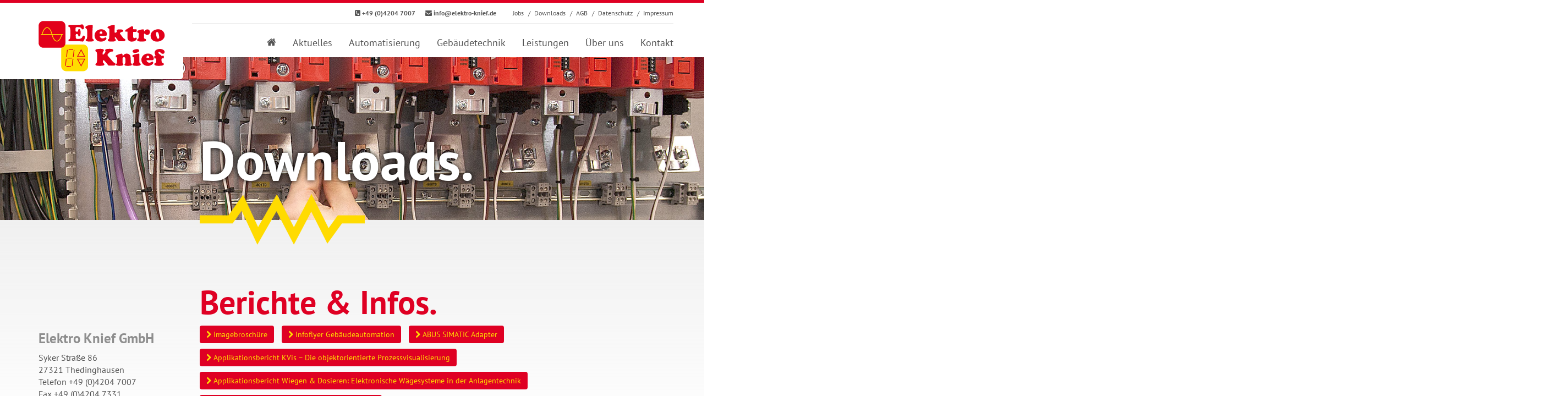

--- FILE ---
content_type: text/html; charset=UTF-8
request_url: https://www.elektro-knief.de/downloads/
body_size: 12524
content:

<!DOCTYPE html PUBLIC "-//W3C//DTD XHTML 1.0 Transitional//DE" "http://www.w3.org/TR/xhtml1/DTD/xhtml1-transitional.dtd">
<html xmlns="http://www.w3.org/1999/xhtml" xml:lang="de" lang="de">
<head profile="http://gmpg.org/xfn/11">
<meta charset="utf-8">
<meta http-equiv="X-UA-Compatible" content="IE=edge">
<meta name="viewport" content="width=device-width, initial-scale=1">

<title>Downloads | Elektro Knief</title>

<link href="https://www.elektro-knief.de/wp/wp-content/themes/ElektroKnief/dist/css/bootstrap.css" rel="stylesheet" type="text/css" />
<link href="https://www.elektro-knief.de/wp/wp-content/themes/ElektroKnief/dist/css/bootstrap.offcanvas.css" rel="stylesheet" type="text/css" />
<link href="https://www.elektro-knief.de/wp/wp-content/themes/ElektroKnief/dist/css/font-awesome.min.css" rel="stylesheet" type="text/css">
<link href="https://www.elektro-knief.de/wp/wp-content/themes/ElektroKnief/style.css" rel="stylesheet" type="text/css" />

	<link rel='archives' title='Dezember 2025' href='https://www.elektro-knief.de/2025/12/' />
	<link rel='archives' title='November 2025' href='https://www.elektro-knief.de/2025/11/' />
	<link rel='archives' title='Juni 2025' href='https://www.elektro-knief.de/2025/06/' />
	<link rel='archives' title='Februar 2025' href='https://www.elektro-knief.de/2025/02/' />
	<link rel='archives' title='September 2024' href='https://www.elektro-knief.de/2024/09/' />
	<link rel='archives' title='März 2024' href='https://www.elektro-knief.de/2024/03/' />
	<link rel='archives' title='Februar 2024' href='https://www.elektro-knief.de/2024/02/' />
	<link rel='archives' title='Dezember 2023' href='https://www.elektro-knief.de/2023/12/' />
	<link rel='archives' title='Oktober 2023' href='https://www.elektro-knief.de/2023/10/' />
	<link rel='archives' title='Mai 2022' href='https://www.elektro-knief.de/2022/05/' />
	<link rel='archives' title='Februar 2022' href='https://www.elektro-knief.de/2022/02/' />
	<link rel='archives' title='März 2021' href='https://www.elektro-knief.de/2021/03/' />
	<link rel='archives' title='Oktober 2019' href='https://www.elektro-knief.de/2019/10/' />
	<link rel='archives' title='Mai 2019' href='https://www.elektro-knief.de/2019/05/' />
	<link rel='archives' title='März 2019' href='https://www.elektro-knief.de/2019/03/' />
	<link rel='archives' title='Oktober 2017' href='https://www.elektro-knief.de/2017/10/' />
	<link rel='archives' title='September 2016' href='https://www.elektro-knief.de/2016/09/' />
	<link rel='archives' title='Juli 2016' href='https://www.elektro-knief.de/2016/07/' />
	<link rel='archives' title='Juni 2016' href='https://www.elektro-knief.de/2016/06/' />
	<link rel='archives' title='Dezember 2015' href='https://www.elektro-knief.de/2015/12/' />

<meta name='robots' content='max-image-preview:large' />

<!-- SEO Ultimate (http://www.seodesignsolutions.com/wordpress-seo/) -->
	<meta prefix="og: http://ogp.me/ns#" property="og:type" content="article" />
	<meta prefix="og: http://ogp.me/ns#" property="og:title" content="Downloads" />
	<meta prefix="og: http://ogp.me/ns#" property="og:url" content="https://www.elektro-knief.de/downloads/" />
	<meta prefix="og: http://ogp.me/ns#" property="og:image" content="https://www.elektro-knief.de/wp/wp-content/uploads/2015/11/ELEKTRO-KNIEF_Montage_2015_42557.jpg" />
	<meta prefix="article: http://ogp.me/ns/article#" property="article:published_time" content="2015-11-25" />
	<meta prefix="article: http://ogp.me/ns/article#" property="article:modified_time" content="2021-04-30" />
	<meta prefix="og: http://ogp.me/ns#" property="og:site_name" content="Elektro Knief" />
	<meta name="twitter:card" content="summary" />
<!-- /SEO Ultimate -->

<link rel='dns-prefetch' href='//www.elektro-knief.de' />
<link rel="alternate" title="oEmbed (JSON)" type="application/json+oembed" href="https://www.elektro-knief.de/wp-json/oembed/1.0/embed?url=https%3A%2F%2Fwww.elektro-knief.de%2Fdownloads%2F" />
<link rel="alternate" title="oEmbed (XML)" type="text/xml+oembed" href="https://www.elektro-knief.de/wp-json/oembed/1.0/embed?url=https%3A%2F%2Fwww.elektro-knief.de%2Fdownloads%2F&#038;format=xml" />
<style id='wp-img-auto-sizes-contain-inline-css' type='text/css'>
img:is([sizes=auto i],[sizes^="auto," i]){contain-intrinsic-size:3000px 1500px}
/*# sourceURL=wp-img-auto-sizes-contain-inline-css */
</style>
<style id='wp-block-library-inline-css' type='text/css'>
:root{--wp-block-synced-color:#7a00df;--wp-block-synced-color--rgb:122,0,223;--wp-bound-block-color:var(--wp-block-synced-color);--wp-editor-canvas-background:#ddd;--wp-admin-theme-color:#007cba;--wp-admin-theme-color--rgb:0,124,186;--wp-admin-theme-color-darker-10:#006ba1;--wp-admin-theme-color-darker-10--rgb:0,107,160.5;--wp-admin-theme-color-darker-20:#005a87;--wp-admin-theme-color-darker-20--rgb:0,90,135;--wp-admin-border-width-focus:2px}@media (min-resolution:192dpi){:root{--wp-admin-border-width-focus:1.5px}}.wp-element-button{cursor:pointer}:root .has-very-light-gray-background-color{background-color:#eee}:root .has-very-dark-gray-background-color{background-color:#313131}:root .has-very-light-gray-color{color:#eee}:root .has-very-dark-gray-color{color:#313131}:root .has-vivid-green-cyan-to-vivid-cyan-blue-gradient-background{background:linear-gradient(135deg,#00d084,#0693e3)}:root .has-purple-crush-gradient-background{background:linear-gradient(135deg,#34e2e4,#4721fb 50%,#ab1dfe)}:root .has-hazy-dawn-gradient-background{background:linear-gradient(135deg,#faaca8,#dad0ec)}:root .has-subdued-olive-gradient-background{background:linear-gradient(135deg,#fafae1,#67a671)}:root .has-atomic-cream-gradient-background{background:linear-gradient(135deg,#fdd79a,#004a59)}:root .has-nightshade-gradient-background{background:linear-gradient(135deg,#330968,#31cdcf)}:root .has-midnight-gradient-background{background:linear-gradient(135deg,#020381,#2874fc)}:root{--wp--preset--font-size--normal:16px;--wp--preset--font-size--huge:42px}.has-regular-font-size{font-size:1em}.has-larger-font-size{font-size:2.625em}.has-normal-font-size{font-size:var(--wp--preset--font-size--normal)}.has-huge-font-size{font-size:var(--wp--preset--font-size--huge)}.has-text-align-center{text-align:center}.has-text-align-left{text-align:left}.has-text-align-right{text-align:right}.has-fit-text{white-space:nowrap!important}#end-resizable-editor-section{display:none}.aligncenter{clear:both}.items-justified-left{justify-content:flex-start}.items-justified-center{justify-content:center}.items-justified-right{justify-content:flex-end}.items-justified-space-between{justify-content:space-between}.screen-reader-text{border:0;clip-path:inset(50%);height:1px;margin:-1px;overflow:hidden;padding:0;position:absolute;width:1px;word-wrap:normal!important}.screen-reader-text:focus{background-color:#ddd;clip-path:none;color:#444;display:block;font-size:1em;height:auto;left:5px;line-height:normal;padding:15px 23px 14px;text-decoration:none;top:5px;width:auto;z-index:100000}html :where(.has-border-color){border-style:solid}html :where([style*=border-top-color]){border-top-style:solid}html :where([style*=border-right-color]){border-right-style:solid}html :where([style*=border-bottom-color]){border-bottom-style:solid}html :where([style*=border-left-color]){border-left-style:solid}html :where([style*=border-width]){border-style:solid}html :where([style*=border-top-width]){border-top-style:solid}html :where([style*=border-right-width]){border-right-style:solid}html :where([style*=border-bottom-width]){border-bottom-style:solid}html :where([style*=border-left-width]){border-left-style:solid}html :where(img[class*=wp-image-]){height:auto;max-width:100%}:where(figure){margin:0 0 1em}html :where(.is-position-sticky){--wp-admin--admin-bar--position-offset:var(--wp-admin--admin-bar--height,0px)}@media screen and (max-width:600px){html :where(.is-position-sticky){--wp-admin--admin-bar--position-offset:0px}}

/*# sourceURL=wp-block-library-inline-css */
</style><style id='global-styles-inline-css' type='text/css'>
:root{--wp--preset--aspect-ratio--square: 1;--wp--preset--aspect-ratio--4-3: 4/3;--wp--preset--aspect-ratio--3-4: 3/4;--wp--preset--aspect-ratio--3-2: 3/2;--wp--preset--aspect-ratio--2-3: 2/3;--wp--preset--aspect-ratio--16-9: 16/9;--wp--preset--aspect-ratio--9-16: 9/16;--wp--preset--color--black: #000000;--wp--preset--color--cyan-bluish-gray: #abb8c3;--wp--preset--color--white: #ffffff;--wp--preset--color--pale-pink: #f78da7;--wp--preset--color--vivid-red: #cf2e2e;--wp--preset--color--luminous-vivid-orange: #ff6900;--wp--preset--color--luminous-vivid-amber: #fcb900;--wp--preset--color--light-green-cyan: #7bdcb5;--wp--preset--color--vivid-green-cyan: #00d084;--wp--preset--color--pale-cyan-blue: #8ed1fc;--wp--preset--color--vivid-cyan-blue: #0693e3;--wp--preset--color--vivid-purple: #9b51e0;--wp--preset--gradient--vivid-cyan-blue-to-vivid-purple: linear-gradient(135deg,rgb(6,147,227) 0%,rgb(155,81,224) 100%);--wp--preset--gradient--light-green-cyan-to-vivid-green-cyan: linear-gradient(135deg,rgb(122,220,180) 0%,rgb(0,208,130) 100%);--wp--preset--gradient--luminous-vivid-amber-to-luminous-vivid-orange: linear-gradient(135deg,rgb(252,185,0) 0%,rgb(255,105,0) 100%);--wp--preset--gradient--luminous-vivid-orange-to-vivid-red: linear-gradient(135deg,rgb(255,105,0) 0%,rgb(207,46,46) 100%);--wp--preset--gradient--very-light-gray-to-cyan-bluish-gray: linear-gradient(135deg,rgb(238,238,238) 0%,rgb(169,184,195) 100%);--wp--preset--gradient--cool-to-warm-spectrum: linear-gradient(135deg,rgb(74,234,220) 0%,rgb(151,120,209) 20%,rgb(207,42,186) 40%,rgb(238,44,130) 60%,rgb(251,105,98) 80%,rgb(254,248,76) 100%);--wp--preset--gradient--blush-light-purple: linear-gradient(135deg,rgb(255,206,236) 0%,rgb(152,150,240) 100%);--wp--preset--gradient--blush-bordeaux: linear-gradient(135deg,rgb(254,205,165) 0%,rgb(254,45,45) 50%,rgb(107,0,62) 100%);--wp--preset--gradient--luminous-dusk: linear-gradient(135deg,rgb(255,203,112) 0%,rgb(199,81,192) 50%,rgb(65,88,208) 100%);--wp--preset--gradient--pale-ocean: linear-gradient(135deg,rgb(255,245,203) 0%,rgb(182,227,212) 50%,rgb(51,167,181) 100%);--wp--preset--gradient--electric-grass: linear-gradient(135deg,rgb(202,248,128) 0%,rgb(113,206,126) 100%);--wp--preset--gradient--midnight: linear-gradient(135deg,rgb(2,3,129) 0%,rgb(40,116,252) 100%);--wp--preset--font-size--small: 13px;--wp--preset--font-size--medium: 20px;--wp--preset--font-size--large: 36px;--wp--preset--font-size--x-large: 42px;--wp--preset--spacing--20: 0.44rem;--wp--preset--spacing--30: 0.67rem;--wp--preset--spacing--40: 1rem;--wp--preset--spacing--50: 1.5rem;--wp--preset--spacing--60: 2.25rem;--wp--preset--spacing--70: 3.38rem;--wp--preset--spacing--80: 5.06rem;--wp--preset--shadow--natural: 6px 6px 9px rgba(0, 0, 0, 0.2);--wp--preset--shadow--deep: 12px 12px 50px rgba(0, 0, 0, 0.4);--wp--preset--shadow--sharp: 6px 6px 0px rgba(0, 0, 0, 0.2);--wp--preset--shadow--outlined: 6px 6px 0px -3px rgb(255, 255, 255), 6px 6px rgb(0, 0, 0);--wp--preset--shadow--crisp: 6px 6px 0px rgb(0, 0, 0);}:where(.is-layout-flex){gap: 0.5em;}:where(.is-layout-grid){gap: 0.5em;}body .is-layout-flex{display: flex;}.is-layout-flex{flex-wrap: wrap;align-items: center;}.is-layout-flex > :is(*, div){margin: 0;}body .is-layout-grid{display: grid;}.is-layout-grid > :is(*, div){margin: 0;}:where(.wp-block-columns.is-layout-flex){gap: 2em;}:where(.wp-block-columns.is-layout-grid){gap: 2em;}:where(.wp-block-post-template.is-layout-flex){gap: 1.25em;}:where(.wp-block-post-template.is-layout-grid){gap: 1.25em;}.has-black-color{color: var(--wp--preset--color--black) !important;}.has-cyan-bluish-gray-color{color: var(--wp--preset--color--cyan-bluish-gray) !important;}.has-white-color{color: var(--wp--preset--color--white) !important;}.has-pale-pink-color{color: var(--wp--preset--color--pale-pink) !important;}.has-vivid-red-color{color: var(--wp--preset--color--vivid-red) !important;}.has-luminous-vivid-orange-color{color: var(--wp--preset--color--luminous-vivid-orange) !important;}.has-luminous-vivid-amber-color{color: var(--wp--preset--color--luminous-vivid-amber) !important;}.has-light-green-cyan-color{color: var(--wp--preset--color--light-green-cyan) !important;}.has-vivid-green-cyan-color{color: var(--wp--preset--color--vivid-green-cyan) !important;}.has-pale-cyan-blue-color{color: var(--wp--preset--color--pale-cyan-blue) !important;}.has-vivid-cyan-blue-color{color: var(--wp--preset--color--vivid-cyan-blue) !important;}.has-vivid-purple-color{color: var(--wp--preset--color--vivid-purple) !important;}.has-black-background-color{background-color: var(--wp--preset--color--black) !important;}.has-cyan-bluish-gray-background-color{background-color: var(--wp--preset--color--cyan-bluish-gray) !important;}.has-white-background-color{background-color: var(--wp--preset--color--white) !important;}.has-pale-pink-background-color{background-color: var(--wp--preset--color--pale-pink) !important;}.has-vivid-red-background-color{background-color: var(--wp--preset--color--vivid-red) !important;}.has-luminous-vivid-orange-background-color{background-color: var(--wp--preset--color--luminous-vivid-orange) !important;}.has-luminous-vivid-amber-background-color{background-color: var(--wp--preset--color--luminous-vivid-amber) !important;}.has-light-green-cyan-background-color{background-color: var(--wp--preset--color--light-green-cyan) !important;}.has-vivid-green-cyan-background-color{background-color: var(--wp--preset--color--vivid-green-cyan) !important;}.has-pale-cyan-blue-background-color{background-color: var(--wp--preset--color--pale-cyan-blue) !important;}.has-vivid-cyan-blue-background-color{background-color: var(--wp--preset--color--vivid-cyan-blue) !important;}.has-vivid-purple-background-color{background-color: var(--wp--preset--color--vivid-purple) !important;}.has-black-border-color{border-color: var(--wp--preset--color--black) !important;}.has-cyan-bluish-gray-border-color{border-color: var(--wp--preset--color--cyan-bluish-gray) !important;}.has-white-border-color{border-color: var(--wp--preset--color--white) !important;}.has-pale-pink-border-color{border-color: var(--wp--preset--color--pale-pink) !important;}.has-vivid-red-border-color{border-color: var(--wp--preset--color--vivid-red) !important;}.has-luminous-vivid-orange-border-color{border-color: var(--wp--preset--color--luminous-vivid-orange) !important;}.has-luminous-vivid-amber-border-color{border-color: var(--wp--preset--color--luminous-vivid-amber) !important;}.has-light-green-cyan-border-color{border-color: var(--wp--preset--color--light-green-cyan) !important;}.has-vivid-green-cyan-border-color{border-color: var(--wp--preset--color--vivid-green-cyan) !important;}.has-pale-cyan-blue-border-color{border-color: var(--wp--preset--color--pale-cyan-blue) !important;}.has-vivid-cyan-blue-border-color{border-color: var(--wp--preset--color--vivid-cyan-blue) !important;}.has-vivid-purple-border-color{border-color: var(--wp--preset--color--vivid-purple) !important;}.has-vivid-cyan-blue-to-vivid-purple-gradient-background{background: var(--wp--preset--gradient--vivid-cyan-blue-to-vivid-purple) !important;}.has-light-green-cyan-to-vivid-green-cyan-gradient-background{background: var(--wp--preset--gradient--light-green-cyan-to-vivid-green-cyan) !important;}.has-luminous-vivid-amber-to-luminous-vivid-orange-gradient-background{background: var(--wp--preset--gradient--luminous-vivid-amber-to-luminous-vivid-orange) !important;}.has-luminous-vivid-orange-to-vivid-red-gradient-background{background: var(--wp--preset--gradient--luminous-vivid-orange-to-vivid-red) !important;}.has-very-light-gray-to-cyan-bluish-gray-gradient-background{background: var(--wp--preset--gradient--very-light-gray-to-cyan-bluish-gray) !important;}.has-cool-to-warm-spectrum-gradient-background{background: var(--wp--preset--gradient--cool-to-warm-spectrum) !important;}.has-blush-light-purple-gradient-background{background: var(--wp--preset--gradient--blush-light-purple) !important;}.has-blush-bordeaux-gradient-background{background: var(--wp--preset--gradient--blush-bordeaux) !important;}.has-luminous-dusk-gradient-background{background: var(--wp--preset--gradient--luminous-dusk) !important;}.has-pale-ocean-gradient-background{background: var(--wp--preset--gradient--pale-ocean) !important;}.has-electric-grass-gradient-background{background: var(--wp--preset--gradient--electric-grass) !important;}.has-midnight-gradient-background{background: var(--wp--preset--gradient--midnight) !important;}.has-small-font-size{font-size: var(--wp--preset--font-size--small) !important;}.has-medium-font-size{font-size: var(--wp--preset--font-size--medium) !important;}.has-large-font-size{font-size: var(--wp--preset--font-size--large) !important;}.has-x-large-font-size{font-size: var(--wp--preset--font-size--x-large) !important;}
/*# sourceURL=global-styles-inline-css */
</style>

<style id='classic-theme-styles-inline-css' type='text/css'>
/*! This file is auto-generated */
.wp-block-button__link{color:#fff;background-color:#32373c;border-radius:9999px;box-shadow:none;text-decoration:none;padding:calc(.667em + 2px) calc(1.333em + 2px);font-size:1.125em}.wp-block-file__button{background:#32373c;color:#fff;text-decoration:none}
/*# sourceURL=/wp-includes/css/classic-themes.min.css */
</style>
<link rel='stylesheet' id='contact-form-7-css' href='https://www.elektro-knief.de/wp/wp-content/plugins/contact-form-7/includes/css/styles.css?ver=6.1.4' type='text/css' media='all' />
<link rel='stylesheet' id='wds_frontend-css' href='https://www.elektro-knief.de/wp/wp-content/plugins/slider-wd/css/wds_frontend.css?ver=2.2.58' type='text/css' media='all' />
<link rel='stylesheet' id='wds_effects-css' href='https://www.elektro-knief.de/wp/wp-content/plugins/slider-wd/css/wds_effects.css?ver=2.2.58' type='text/css' media='all' />
<link rel='stylesheet' id='wds_font-awesome-css' href='https://www.elektro-knief.de/wp/wp-content/plugins/slider-wd/css/font-awesome-4.0.1/font-awesome.css?ver=4.0.1' type='text/css' media='all' />
<link rel='stylesheet' id='wds_googlefonts-css' href='https://www.elektro-knief.de/wp/wp-content/uploads/fonts/1ee3bda9f757d5286661185a771e84b6/font.css?v=1666175454' type='text/css' media='all' />
<link rel='stylesheet' id='tab-shortcode-css' href='https://www.elektro-knief.de/wp/wp-content/plugins/tabs-shortcode/tab.min.css?ver=255144414272b15b49a5a2b67d2e515c' type='text/css' media='all' />
<link rel='stylesheet' id='borlabs-cookie-custom-css' href='https://www.elektro-knief.de/wp/wp-content/cache/borlabs-cookie/1/borlabs-cookie-1-de.css?ver=3.3.23-29' type='text/css' media='all' />
<link rel='stylesheet' id='jquery.lightbox.min.css-css' href='https://www.elektro-knief.de/wp/wp-content/plugins/wp-jquery-lightbox/lightboxes/wp-jquery-lightbox/styles/lightbox.min.css?ver=2.3.4' type='text/css' media='all' />
<link rel='stylesheet' id='jqlb-overrides-css' href='https://www.elektro-knief.de/wp/wp-content/plugins/wp-jquery-lightbox/lightboxes/wp-jquery-lightbox/styles/overrides.css?ver=2.3.4' type='text/css' media='all' />
<style id='jqlb-overrides-inline-css' type='text/css'>

			#outerImageContainer {
				box-shadow: 0 0 4px 2px rgba(0,0,0,.2);
			}
			#imageContainer{
				padding: 6px;
			}
			#imageDataContainer {
				box-shadow: 0 -4px 0 0 #fff, 0 0 4px 2px rgba(0,0,0,.1);
				z-index: auto;
			}
			#prevArrow,
			#nextArrow{
				background-color: rgba(255,255,255,.7;
				color: #000000;
			}
/*# sourceURL=jqlb-overrides-inline-css */
</style>
<script type="text/javascript" id="altcha-widget-custom-options-js-after">
/* <![CDATA[ */
(() => { window.ALTCHA_WIDGET_ATTRS = {"challengeurl":"https:\/\/www.elektro-knief.de\/wp-json\/altcha\/v1\/challenge","strings":"{\"error\":\"Verifizierung fehlgeschlagen. Bitte versuchen Sie es sp\\u00e4ter erneut.\",\"footer\":\"Gesch\\u00fctzt durch <a href=\\\"https:\\\/\\\/altcha.org\\\/\\\" target=\\\"_blank\\\">ALTCHA<\\\/a>\",\"label\":\"Ich bin kein Roboter\",\"verified\":\"\\u00dcberpr\\u00fcft\",\"verifying\":\"\\u00dcberpr\\u00fcfung...\",\"waitAlert\":\"\\u00dcberpr\\u00fcfung... Bitte warten.\"}","auto":"onsubmit","floating":"auto","hidefooter":"1"}; })();
//# sourceURL=altcha-widget-custom-options-js-after
/* ]]> */
</script>
<script type="text/javascript" src="https://www.elektro-knief.de/wp/wp-includes/js/jquery/jquery.min.js?ver=3.7.1" id="jquery-core-js"></script>
<script type="text/javascript" src="https://www.elektro-knief.de/wp/wp-includes/js/jquery/jquery-migrate.min.js?ver=3.4.1" id="jquery-migrate-js"></script>
<script type="text/javascript" src="https://www.elektro-knief.de/wp/wp-content/plugins/slider-wd/js/jquery.mobile.js?ver=2.2.58" id="wds_jquery_mobile-js"></script>
<script type="text/javascript" src="https://www.elektro-knief.de/wp/wp-content/plugins/slider-wd/js/jquery.featureCarouselslider.js?ver=2.2.58" id="wds_jquery_featureCarouselslider-js"></script>
<script type="text/javascript" src="https://www.elektro-knief.de/wp/wp-content/plugins/slider-wd/js/wds_hotspot.js?ver=2.2.58" id="wds_hotspot-js"></script>
<script type="text/javascript" src="https://www.elektro-knief.de/wp/wp-content/plugins/slider-wd/js/wds_frontend.js?ver=2.2.58" id="wds_frontend-js"></script>
<script data-no-optimize="1" data-no-minify="1" data-cfasync="false" type="text/javascript" src="https://www.elektro-knief.de/wp/wp-content/cache/borlabs-cookie/1/borlabs-cookie-config-de.json.js?ver=3.3.23-35" id="borlabs-cookie-config-js"></script>
<script data-no-optimize="1" data-no-minify="1" data-cfasync="false" type="text/javascript" src="https://www.elektro-knief.de/wp/wp-content/plugins/borlabs-cookie/assets/javascript/borlabs-cookie-prioritize.min.js?ver=3.3.23" id="borlabs-cookie-prioritize-js"></script>
<link rel="https://api.w.org/" href="https://www.elektro-knief.de/wp-json/" /><link rel="alternate" title="JSON" type="application/json" href="https://www.elektro-knief.de/wp-json/wp/v2/pages/19" /><link rel="EditURI" type="application/rsd+xml" title="RSD" href="https://www.elektro-knief.de/wp/xmlrpc.php?rsd" />

<link rel="canonical" href="https://www.elektro-knief.de/downloads/" />
<link rel='shortlink' href='https://www.elektro-knief.de/?p=19' />
<script type="text/javascript">
(function(url){
	if(/(?:Chrome\/26\.0\.1410\.63 Safari\/537\.31|WordfenceTestMonBot)/.test(navigator.userAgent)){ return; }
	var addEvent = function(evt, handler) {
		if (window.addEventListener) {
			document.addEventListener(evt, handler, false);
		} else if (window.attachEvent) {
			document.attachEvent('on' + evt, handler);
		}
	};
	var removeEvent = function(evt, handler) {
		if (window.removeEventListener) {
			document.removeEventListener(evt, handler, false);
		} else if (window.detachEvent) {
			document.detachEvent('on' + evt, handler);
		}
	};
	var evts = 'contextmenu dblclick drag dragend dragenter dragleave dragover dragstart drop keydown keypress keyup mousedown mousemove mouseout mouseover mouseup mousewheel scroll'.split(' ');
	var logHuman = function() {
		if (window.wfLogHumanRan) { return; }
		window.wfLogHumanRan = true;
		var wfscr = document.createElement('script');
		wfscr.type = 'text/javascript';
		wfscr.async = true;
		wfscr.src = url + '&r=' + Math.random();
		(document.getElementsByTagName('head')[0]||document.getElementsByTagName('body')[0]).appendChild(wfscr);
		for (var i = 0; i < evts.length; i++) {
			removeEvent(evts[i], logHuman);
		}
	};
	for (var i = 0; i < evts.length; i++) {
		addEvent(evts[i], logHuman);
	}
})('//www.elektro-knief.de/?wordfence_lh=1&hid=D27339C1F50EDB6C11AB3E42308A3B6D');
</script><script data-borlabs-cookie-script-blocker-ignore>
if ('0' === '1' && ('0' === '1' || '1' === '1')) {
    window['gtag_enable_tcf_support'] = true;
}
window.dataLayer = window.dataLayer || [];
if (typeof gtag !== 'function') {
    function gtag() {
        dataLayer.push(arguments);
    }
}
gtag('set', 'developer_id.dYjRjMm', true);
if ('0' === '1' || '1' === '1') {
    if (window.BorlabsCookieGoogleConsentModeDefaultSet !== true) {
        let getCookieValue = function (name) {
            return document.cookie.match('(^|;)\\s*' + name + '\\s*=\\s*([^;]+)')?.pop() || '';
        };
        let cookieValue = getCookieValue('borlabs-cookie-gcs');
        let consentsFromCookie = {};
        if (cookieValue !== '') {
            consentsFromCookie = JSON.parse(decodeURIComponent(cookieValue));
        }
        let defaultValues = {
            'ad_storage': 'denied',
            'ad_user_data': 'denied',
            'ad_personalization': 'denied',
            'analytics_storage': 'denied',
            'functionality_storage': 'denied',
            'personalization_storage': 'denied',
            'security_storage': 'denied',
            'wait_for_update': 500,
        };
        gtag('consent', 'default', { ...defaultValues, ...consentsFromCookie });
    }
    window.BorlabsCookieGoogleConsentModeDefaultSet = true;
    let borlabsCookieConsentChangeHandler = function () {
        window.dataLayer = window.dataLayer || [];
        if (typeof gtag !== 'function') { function gtag(){dataLayer.push(arguments);} }

        let getCookieValue = function (name) {
            return document.cookie.match('(^|;)\\s*' + name + '\\s*=\\s*([^;]+)')?.pop() || '';
        };
        let cookieValue = getCookieValue('borlabs-cookie-gcs');
        let consentsFromCookie = {};
        if (cookieValue !== '') {
            consentsFromCookie = JSON.parse(decodeURIComponent(cookieValue));
        }

        consentsFromCookie.analytics_storage = BorlabsCookie.Consents.hasConsent('google-analytics') ? 'granted' : 'denied';

        BorlabsCookie.CookieLibrary.setCookie(
            'borlabs-cookie-gcs',
            JSON.stringify(consentsFromCookie),
            BorlabsCookie.Settings.automaticCookieDomainAndPath.value ? '' : BorlabsCookie.Settings.cookieDomain.value,
            BorlabsCookie.Settings.cookiePath.value,
            BorlabsCookie.Cookie.getPluginCookie().expires,
            BorlabsCookie.Settings.cookieSecure.value,
            BorlabsCookie.Settings.cookieSameSite.value
        );
    }
    document.addEventListener('borlabs-cookie-consent-saved', borlabsCookieConsentChangeHandler);
    document.addEventListener('borlabs-cookie-handle-unblock', borlabsCookieConsentChangeHandler);
}
if ('0' === '1') {
    gtag("js", new Date());
    gtag("config", "G-7C3122XV9R", {"anonymize_ip": true});

    (function (w, d, s, i) {
        var f = d.getElementsByTagName(s)[0],
            j = d.createElement(s);
        j.async = true;
        j.src =
            "https://www.googletagmanager.com/gtag/js?id=" + i;
        f.parentNode.insertBefore(j, f);
    })(window, document, "script", "G-7C3122XV9R");
}
</script><!-- ## NXS/OG ## --><!-- ## NXSOGTAGS ## --><!-- ## NXS/OG ## -->


</head>

<body class="body-offcanvas">

<header class="navbar-fixed-top clearfix">
	<div class="redline"></div>
    
	<div class="container">

    	<div class="row">
        	<div class="col-xs-10 col-sm-3 logo">
					<div class="svg-frame">
      					<a href="https://www.elektro-knief.de">
                        <svg width="100%" height="100%" viewbox="0 0 2000 115" preserveAspectRatio="xMinYMin meet">
     						<image xlink:href="https://www.elektro-knief.de/wp/wp-content/themes/ElektroKnief/img/ElektroKnief_Logo.svg" src="https://www.elektro-knief.de/wp/wp-content/themes/ElektroKnief/img/ElektroKnief_Logo.svg" alt="" width="2000" height="115" />
      					</svg>
                        </a>
    				</div>
              </div>  
			<!-- NAVIGATION -->
			<button type="button" class="navbar-toggle offcanvas-toggle" data-toggle="offcanvas" data-target="#js-bootstrap-offcanvas">
            	<span class="sr-only">Toggle navigation</span>
            		<span>
            			<span class="icon-bar"></span>
            			<span class="icon-bar"></span>
            			<span class="icon-bar"></span>
            		</span>
			</button>
			<nav class="col-sm-9 navbar navbar-offcanvas navbar-offcanvas-right navbar-offcanvas-touch navbar-offcanvas-fade" role="navigation" id="js-bootstrap-offcanvas">
    
    			<div class="row hidden-xs">
        		<div class="metanav">
    			<i class="fa fa-phone-square"></i> <strong>+49 (0)4204 7007</strong>
        		<a class="hidden-sm" href="mailto:info@elektro-knief.de"><i class="fa fa-envelope"></i> <strong>info@elektro-knief.de</strong></a>
                <ul id="menu-meta-nav" class="menu"><li id="menu-item-41" class="menu-item menu-item-type-post_type menu-item-object-page menu-item-41"><a title="Jobs" href="https://www.elektro-knief.de/jobs/">Jobs</a></li>
<li id="menu-item-40" class="menu-item menu-item-type-post_type menu-item-object-page current-menu-item page_item page-item-19 current_page_item menu-item-40 active"><a title="Downloads" href="https://www.elektro-knief.de/downloads/">Downloads</a></li>
<li id="menu-item-39" class="menu-item menu-item-type-post_type menu-item-object-page menu-item-39"><a title="AGB" href="https://www.elektro-knief.de/agb/">AGB</a></li>
<li id="menu-item-38" class="menu-item menu-item-type-post_type menu-item-object-page menu-item-38"><a title="Datenschutz" href="https://www.elektro-knief.de/datenschutz/">Datenschutz</a></li>
<li id="menu-item-37" class="menu-item menu-item-type-post_type menu-item-object-page menu-item-37"><a title="Impressum" href="https://www.elektro-knief.de/impressum/">Impressum</a></li>
</ul>                </div>
        		</div>
        		<div class="row">
                <ul class="nav navbar-nav navbar-right"><li class="homeicon hidden-sm"><a href="https://www.elektro-knief.de/"><i class="fa fa-home"></i></a></li><li id="menu-item-29" class="menu-item menu-item-type-post_type menu-item-object-page menu-item-29"><a title="Aktuelles" href="https://www.elektro-knief.de/aktuelles/">Aktuelles</a></li>
<li id="menu-item-34" class="menu-item menu-item-type-post_type menu-item-object-page menu-item-34"><a title="Automatisierung" href="https://www.elektro-knief.de/automatisierungstechnik/">Automatisierung</a></li>
<li id="menu-item-33" class="menu-item menu-item-type-post_type menu-item-object-page menu-item-33"><a title="Gebäudetechnik" href="https://www.elektro-knief.de/gebaeudetechnik-smarthome/">Gebäudetechnik</a></li>
<li id="menu-item-32" class="menu-item menu-item-type-post_type menu-item-object-page menu-item-32"><a title="Leistungen" href="https://www.elektro-knief.de/leistungen/">Leistungen</a></li>
<li id="menu-item-31" class="menu-item menu-item-type-post_type menu-item-object-page menu-item-31"><a title="Über uns" href="https://www.elektro-knief.de/ueber-uns/">Über uns</a></li>
<li id="menu-item-30" class="menu-item menu-item-type-post_type menu-item-object-page menu-item-30"><a title="Kontakt" href="https://www.elektro-knief.de/kontakt/">Kontakt</a></li>
<li id="menu-item-52" class="visible-xs mobile-meta mobile-spacer menu-item menu-item-type-post_type menu-item-object-page menu-item-52"><a title="Jobs" href="https://www.elektro-knief.de/jobs/">Jobs</a></li>
<li id="menu-item-51" class="visible-xs mobile-meta menu-item menu-item-type-post_type menu-item-object-page current-menu-item page_item page-item-19 current_page_item menu-item-51 active"><a title="Downloads" href="https://www.elektro-knief.de/downloads/">Downloads</a></li>
<li id="menu-item-50" class="visible-xs mobile-meta menu-item menu-item-type-post_type menu-item-object-page menu-item-50"><a title="AGB" href="https://www.elektro-knief.de/agb/">AGB</a></li>
<li id="menu-item-49" class="visible-xs mobile-meta menu-item menu-item-type-post_type menu-item-object-page menu-item-49"><a title="Datenschutz" href="https://www.elektro-knief.de/datenschutz/">Datenschutz</a></li>
<li id="menu-item-48" class="visible-xs mobile-meta menu-item menu-item-type-post_type menu-item-object-page menu-item-48"><a title="Impressum" href="https://www.elektro-knief.de/impressum/">Impressum</a></li>
</ul>                </div>             
			</nav>
		</div>
    </div>
</header>

<section id="teaser" style="background-image: url(https://www.elektro-knief.de/wp/wp-content/uploads/2015/11/ELEKTRO-KNIEF_Montage_2015_42557.jpg);">
<div class="container">
	<div class="row">
		<div class="col-xs-12 col-sm-offset-3 col-sm-9">
			<h1 class="pagehead wow bounceInRight" data-wow-duration="1s">Downloads.</h1>
			<img class="wow bounceInLeft" data-wow-duration="1s" src="https://www.elektro-knief.de/wp/wp-content/themes/ElektroKnief/img/widerstand-icon.png" />
		</div>
	</div>
</div>
</section>

<section id="content" class="post-19 page type-page status-publish has-post-thumbnail hentry">
	<div class="container">
    		<div class="row">
			<div class="col-xs-12 col-sm-offset-3 col-sm-9 spacer-h">
				<h2>Berichte &amp; Infos.</h2>
			</div>
		</div>
		<div class="row">
			<div class="col-xs-12 col-sm-9 col-sm-offset-3 col-md-9 col-md-offset-0 col-md-push-3 maincontent" style="z-index: 1000;">
        			<a href="https://www.elektro-knief.de/wp/wp-content/uploads/2015/11/Knief_Image_11.pdf" class="btn btn-default btn-red"><i class="fa fa-chevron-right"></i> Imagebroschüre </a>
<a href="https://www.elektro-knief.de/wp/wp-content/uploads/2015/11/Flyer_Industrie_Han_Gew.pdf" class="btn btn-default btn-red"><i class="fa fa-chevron-right"></i> Infoflyer Gebäudeautomation </a>
<a href="https://www.elektro-knief.de/wp/wp-content/uploads/2015/11/abus1_2.jpg" class="btn btn-default btn-red" rel="lightbox[19]"><i class="fa fa-chevron-right"></i> ABUS SIMATIC Adapter </a>
<a href="https://www.elektro-knief.de/wp/wp-content/uploads/2015/11/KVis-V1.6.pdf" class="btn btn-default btn-red"><i class="fa fa-chevron-right"></i> Applikationsbericht KVis &#8211; Die objektorientierte Prozessvisualisierung </a>
<a href="https://www.elektro-knief.de/wp/wp-content/uploads/2015/11/Wiegen-und-Dosieren.pdf" class="btn btn-default btn-red"><i class="fa fa-chevron-right"></i> Applikationsbericht Wiegen &amp; Dosieren: Elektronische Wägesysteme in der Anlagentechnik </a>
<a href="https://www.elektro-knief.de/wp/wp-content/uploads/2015/11/Integrated-Safety-Demo.pdf" class="btn btn-default btn-red"><i class="fa fa-chevron-right"></i> Applikationsbericht Topologie Integrated Safety </a>
<p>&nbsp;</p>
       			 </div>
			<div class="col-sm-12 col-md-3 col-md-pull-9" style="z-index: 900;">
				
				<h4>Elektro Knief GmbH</h4>
				<p><p>Syker Straße 86<br />
27321 Thedinghausen<br />
Telefon +49 (0)4204 7007<br />
Fax +49 (0)4204 7331<br />
<a href="mailto:info@elektro-knief.de">info@elektro-knief.de</a></p>
</p>

			</div>
       
        	</div>
	</div>
</section>

<section id="footer" class="clearfix">
	<div class="container hidden-sm hidden-xs">
    	<div class="row">
    		<div class="col-lg-8 col-md-7"><h3 class="red">Steuern Sie mit uns die Zukunft!</h3>
            </div>
         	<div class="col-lg-4 col-md-5 footer-ecke">
        		<div class="footer-ecke-bg"></div>
       		</div>
		</div>        
	</div>
</section>


<section id="footer-data" class="lightgrey-bg">
	<div class="container">
    	<div class="row">
    		<div class="col-lg-9 col-md-8 col-sm-6 col-xs-12">
            	<h2>Elektro Knief</h2>
            	<h2 class="darkgrey headfloat"><i class="fa fa-phone-square"></i> +49 (0)4204 7007</h2>
            	<a class="smooth" href="mailto:info@elektro-knief.de"><h2 class="darkgrey headfloat"><i class="fa fa-envelope"></i> info@elektro-knief.de</a></h2>
                <hr class="visible-xs" />
            </div>
         	<div class="col-lg-3 col-md-4 col-sm-6 col-xs-12">
        		<h2>Knief auf facebook</h2>
            	<h2 class="darkgrey"><a class="smooth" href="https://www.facebook.com/Elektro-Knief-GmbH-412039935645578/" target="_blank"><i class="fa fa-facebook-square"></i> Jetzt Fan werden!</h2></a>
         	</div>
        </div> 
        <div class="row hidden-xs">
        	<div class="col-sm-12">
        		<hr />
            	<p><i class="fa fa-map-marker"></i> Syker Straße 86 / 27321 Thedinghausen&nbsp;&nbsp;&nbsp;&nbsp;<a class="smooth" href="https://www.elektro-knief.de/kontakt/">> zur Anfahrtsskizze</a></p>
            	<p class="oeffnungszeiten"><i class="fa fa-clock-o"></i> Montag - Freitag: 8:00 - 12:00 Uhr / Montag - Donnerstag: 13:00 - 17:00 Uhr / Freitag: 13:00 - 15:00 Uhr</p>
                <a class="credit" href="https://www.diewildengestalten.de/" target="_blank">Webdesign &amp; Programmierung: DIE WILDEN GESTALTEN</a>
            </div>    
            </div>
        </div>
	</div>
</section>

<span id="top-link-block" class="hidden">
	<a href="#top" class="btn btn-default btn-red"  onclick="$('html,body').animate({scrollTop:0},'slow');return false;">
		<i class="fa fa-chevron-up"></i>
	</a>
</span>

<!-- JS ACTION -->

<script src="https://www.elektro-knief.de/wp/wp-content/themes/ElektroKnief/dist/js/jquery.min.js"></script>
<script src="https://www.elektro-knief.de/wp/wp-content/themes/ElektroKnief/dist/js/jquery.hypher.js"></script>
<script src="https://www.elektro-knief.de/wp/wp-content/themes/ElektroKnief/dist/js/de.js"></script>
<script src="https://www.elektro-knief.de/wp/wp-content/themes/ElektroKnief/dist/js/bootstrap.offcanvas.js"></script>
<script src="https://www.elektro-knief.de/wp/wp-content/themes/ElektroKnief/dist/js/bootstrap.min.js"></script>
<script src="https://www.elektro-knief.de/wp/wp-content/themes/ElektroKnief/dist/js/jqBootstrapValidation.js"></script>
<script src="https://www.elektro-knief.de/wp/wp-content/themes/ElektroKnief/dist/js/wow.min.js"></script>

<script type="speculationrules">
{"prefetch":[{"source":"document","where":{"and":[{"href_matches":"/*"},{"not":{"href_matches":["/wp/wp-*.php","/wp/wp-admin/*","/wp/wp-content/uploads/*","/wp/wp-content/*","/wp/wp-content/plugins/*","/wp/wp-content/themes/ElektroKnief/*","/*\\?(.+)"]}},{"not":{"selector_matches":"a[rel~=\"nofollow\"]"}},{"not":{"selector_matches":".no-prefetch, .no-prefetch a"}}]},"eagerness":"conservative"}]}
</script>
<script type="importmap" id="wp-importmap">
{"imports":{"borlabs-cookie-core":"https://www.elektro-knief.de/wp/wp-content/plugins/borlabs-cookie/assets/javascript/borlabs-cookie.min.js?ver=3.3.23"}}
</script>
<script type="module" src="https://www.elektro-knief.de/wp/wp-content/plugins/borlabs-cookie/assets/javascript/borlabs-cookie.min.js?ver=3.3.23" id="borlabs-cookie-core-js-module" data-cfasync="false" data-no-minify="1" data-no-optimize="1"></script>
<script type="module" src="https://www.elektro-knief.de/wp/wp-content/plugins/borlabs-cookie/assets/javascript/borlabs-cookie-legacy-backward-compatibility.min.js?ver=3.3.23" id="borlabs-cookie-legacy-backward-compatibility-js-module"></script>
<!--googleoff: all--><div data-nosnippet data-borlabs-cookie-consent-required='true' id='BorlabsCookieBox'></div><div id='BorlabsCookieWidget' class='brlbs-cmpnt-container'></div><!--googleon: all--><div id="su-footer-links" style="text-align: center;"></div><script type="text/javascript" src="https://www.elektro-knief.de/wp/wp-includes/js/dist/hooks.min.js?ver=dd5603f07f9220ed27f1" id="wp-hooks-js"></script>
<script type="text/javascript" src="https://www.elektro-knief.de/wp/wp-includes/js/dist/i18n.min.js?ver=c26c3dc7bed366793375" id="wp-i18n-js"></script>
<script type="text/javascript" id="wp-i18n-js-after">
/* <![CDATA[ */
wp.i18n.setLocaleData( { 'text direction\u0004ltr': [ 'ltr' ] } );
//# sourceURL=wp-i18n-js-after
/* ]]> */
</script>
<script type="text/javascript" src="https://www.elektro-knief.de/wp/wp-content/plugins/contact-form-7/includes/swv/js/index.js?ver=6.1.4" id="swv-js"></script>
<script type="text/javascript" id="contact-form-7-js-translations">
/* <![CDATA[ */
( function( domain, translations ) {
	var localeData = translations.locale_data[ domain ] || translations.locale_data.messages;
	localeData[""].domain = domain;
	wp.i18n.setLocaleData( localeData, domain );
} )( "contact-form-7", {"translation-revision-date":"2025-10-26 03:28:49+0000","generator":"GlotPress\/4.0.3","domain":"messages","locale_data":{"messages":{"":{"domain":"messages","plural-forms":"nplurals=2; plural=n != 1;","lang":"de"},"This contact form is placed in the wrong place.":["Dieses Kontaktformular wurde an der falschen Stelle platziert."],"Error:":["Fehler:"]}},"comment":{"reference":"includes\/js\/index.js"}} );
//# sourceURL=contact-form-7-js-translations
/* ]]> */
</script>
<script type="text/javascript" id="contact-form-7-js-before">
/* <![CDATA[ */
var wpcf7 = {
    "api": {
        "root": "https:\/\/www.elektro-knief.de\/wp-json\/",
        "namespace": "contact-form-7\/v1"
    }
};
//# sourceURL=contact-form-7-js-before
/* ]]> */
</script>
<script type="text/javascript" src="https://www.elektro-knief.de/wp/wp-content/plugins/contact-form-7/includes/js/index.js?ver=6.1.4" id="contact-form-7-js"></script>
<script type="text/javascript" src="https://www.elektro-knief.de/wp/wp-content/plugins/wp-jquery-lightbox/lightboxes/wp-jquery-lightbox/vendor/jquery.touchwipe.min.js?ver=2.3.4" id="wp-jquery-lightbox-swipe-js"></script>
<script type="text/javascript" src="https://www.elektro-knief.de/wp/wp-content/plugins/wp-jquery-lightbox/inc/purify.min.js?ver=2.3.4" id="wp-jquery-lightbox-purify-js"></script>
<script type="text/javascript" src="https://www.elektro-knief.de/wp/wp-content/plugins/wp-jquery-lightbox/lightboxes/wp-jquery-lightbox/vendor/panzoom.min.js?ver=2.3.4" id="wp-jquery-lightbox-panzoom-js"></script>
<script type="text/javascript" id="wp-jquery-lightbox-js-extra">
/* <![CDATA[ */
var JQLBSettings = {"showTitle":"0","useAltForTitle":"1","showCaption":"0","showNumbers":"0","fitToScreen":"1","resizeSpeed":"400","showDownload":"","navbarOnTop":"","marginSize":"0","mobileMarginSize":"10","slideshowSpeed":"4000","allowPinchZoom":"1","borderSize":"6","borderColor":"#ffffff","overlayColor":"#ffffff","overlayOpacity":"0.7","newNavStyle":"1","fixedNav":"1","showInfoBar":"1","prevLinkTitle":"Vorheriges Bild","nextLinkTitle":"N\u00e4chstes Bild","closeTitle":"Bildergalerie schlie\u00dfen","image":"Bild ","of":" von ","download":"Herunterladen","pause":"(Pause Slideshow)","play":"(Play Slideshow)"};
//# sourceURL=wp-jquery-lightbox-js-extra
/* ]]> */
</script>
<script type="text/javascript" src="https://www.elektro-knief.de/wp/wp-content/plugins/wp-jquery-lightbox/lightboxes/wp-jquery-lightbox/jquery.lightbox.js?ver=2.3.4" id="wp-jquery-lightbox-js"></script>
<template id="brlbs-cmpnt-cb-template-contact-form-seven-recaptcha">
 <div class="brlbs-cmpnt-container brlbs-cmpnt-content-blocker brlbs-cmpnt-with-individual-styles" data-borlabs-cookie-content-blocker-id="contact-form-seven-recaptcha" data-borlabs-cookie-content=""><div class="brlbs-cmpnt-cb-preset-b brlbs-cmpnt-cb-cf7-recaptcha"> <div class="brlbs-cmpnt-cb-thumbnail" style="background-image: url('https://www.elektro-knief.de/wp/wp-content/uploads/borlabs-cookie/1/bct-google-recaptcha-main.png')"></div> <div class="brlbs-cmpnt-cb-main"> <div class="brlbs-cmpnt-cb-content"> <p class="brlbs-cmpnt-cb-description">Sie müssen den Inhalt von <strong>reCAPTCHA</strong> laden, um das Formular abzuschicken. Bitte beachten Sie, dass dabei Daten mit Drittanbietern ausgetauscht werden.</p> <a class="brlbs-cmpnt-cb-provider-toggle" href="#" data-borlabs-cookie-show-provider-information role="button">Mehr Informationen</a> </div> <div class="brlbs-cmpnt-cb-buttons"> <a class="brlbs-cmpnt-cb-btn" href="#" data-borlabs-cookie-unblock role="button">Inhalt entsperren</a> <a class="brlbs-cmpnt-cb-btn" href="#" data-borlabs-cookie-accept-service role="button" style="display: none">Erforderlichen Service akzeptieren und Inhalte entsperren</a> </div> </div> </div></div>
</template>
<script>
(function() {
    if (!document.querySelector('script[data-borlabs-cookie-script-blocker-id="contact-form-seven-recaptcha"]')) {
        return;
    }

    const template = document.querySelector("#brlbs-cmpnt-cb-template-contact-form-seven-recaptcha");
    const formsToInsertBlocker = document.querySelectorAll('form.wpcf7-form');

    for (const form of formsToInsertBlocker) {
        const blocked = template.content.cloneNode(true).querySelector('.brlbs-cmpnt-container');
        form.after(blocked);

        const btn = form.querySelector('.wpcf7-submit')
        if (btn) {
            btn.disabled = true
        }
    }
})();
</script><template id="brlbs-cmpnt-cb-template-contact-form-seven-turnstile">
 <div class="brlbs-cmpnt-container brlbs-cmpnt-content-blocker brlbs-cmpnt-with-individual-styles" data-borlabs-cookie-content-blocker-id="contact-form-seven-turnstile" data-borlabs-cookie-content=""><div class="brlbs-cmpnt-cb-preset-b"> <div class="brlbs-cmpnt-cb-thumbnail" style="background-image: url('https://www.elektro-knief.de/wp/wp-content/uploads/borlabs-cookie/1/bct-cloudflare-turnstile-main.png')"></div> <div class="brlbs-cmpnt-cb-main"> <div class="brlbs-cmpnt-cb-content"> <p class="brlbs-cmpnt-cb-description">Sie sehen gerade einen Platzhalterinhalt von <strong>Turnstile</strong>. Um auf den eigentlichen Inhalt zuzugreifen, klicken Sie auf die Schaltfläche unten. Bitte beachten Sie, dass dabei Daten an Drittanbieter weitergegeben werden.</p> <a class="brlbs-cmpnt-cb-provider-toggle" href="#" data-borlabs-cookie-show-provider-information role="button">Mehr Informationen</a> </div> <div class="brlbs-cmpnt-cb-buttons"> <a class="brlbs-cmpnt-cb-btn" href="#" data-borlabs-cookie-unblock role="button">Inhalt entsperren</a> <a class="brlbs-cmpnt-cb-btn" href="#" data-borlabs-cookie-accept-service role="button" style="display: none">Erforderlichen Service akzeptieren und Inhalte entsperren</a> </div> </div> </div></div>
</template>
<script>
(function() {
    const template = document.querySelector("#brlbs-cmpnt-cb-template-contact-form-seven-turnstile");
    const divsToInsertBlocker = document.querySelectorAll('body:has(script[data-borlabs-cookie-script-blocker-id="contact-form-seven-turnstile"]) .wpcf7-turnstile');
    for (const div of divsToInsertBlocker) {
        const cb = template.content.cloneNode(true).querySelector('.brlbs-cmpnt-container');
        div.after(cb);

        const form = div.closest('.wpcf7-form');
        const btn = form?.querySelector('.wpcf7-submit');
        if (btn) {
            btn.disabled = true
        }
    }
})()
</script>
<script>
  jQuery(function ($) {
  $('h1, h2, h3').hyphenate('de');
  });
</script>

<script>new WOW().init();</script>

<script>
if ( ($(window).height() + 500) < $(document).height() ) {
    $('#top-link-block').removeClass('hidden').affix({
        offset: {top:100}
    });
}
</script>


</body>
</html>

--- FILE ---
content_type: text/css
request_url: https://www.elektro-knief.de/wp/wp-content/themes/ElektroKnief/style.css
body_size: 19859
content:
/*
	Theme Name: Elektro Knief 11/2015
	Theme URI: http://www.elektro-knief.de/
	Description: Elektro Knief 2015 Theme
	Version: 1.0
	Author: Christoph Karnebogen
	Author URI: http://www.diersundhemmje.de/
*/


/* ------------------- FONT IMPORT ------------------- */

/* pt-sans-regular - latin */
@font-face {
  font-family: 'PT Sans';
  font-style: normal;
  font-weight: 400;
  src: url('fonts/pt-sans-v17-latin-regular.eot'); /* IE9 Compat Modes */
  src: local(''),
       url('fonts/pt-sans-v17-latin-regular.eot?#iefix') format('embedded-opentype'), /* IE6-IE8 */
       url('fonts/pt-sans-v17-latin-regular.woff2') format('woff2'), /* Super Modern Browsers */
       url('fonts/pt-sans-v17-latin-regular.woff') format('woff'), /* Modern Browsers */
       url('fonts/pt-sans-v17-latin-regular.ttf') format('truetype'), /* Safari, Android, iOS */
       url('fonts/pt-sans-v17-latin-regular.svg#PTSans') format('svg'); /* Legacy iOS */
}
/* pt-sans-italic - latin */
@font-face {
  font-family: 'PT Sans';
  font-style: italic;
  font-weight: 400;
  src: url('fonts/pt-sans-v17-latin-italic.eot'); /* IE9 Compat Modes */
  src: local(''),
       url('fonts/pt-sans-v17-latin-italic.eot?#iefix') format('embedded-opentype'), /* IE6-IE8 */
       url('fonts/pt-sans-v17-latin-italic.woff2') format('woff2'), /* Super Modern Browsers */
       url('fonts/pt-sans-v17-latin-italic.woff') format('woff'), /* Modern Browsers */
       url('fonts/pt-sans-v17-latin-italic.ttf') format('truetype'), /* Safari, Android, iOS */
       url('fonts/pt-sans-v17-latin-italic.svg#PTSans') format('svg'); /* Legacy iOS */
}
/* pt-sans-700 - latin */
@font-face {
  font-family: 'PT Sans';
  font-style: normal;
  font-weight: 700;
  src: url('fonts/pt-sans-v17-latin-700.eot'); /* IE9 Compat Modes */
  src: local(''),
       url('fonts/pt-sans-v17-latin-700.eot?#iefix') format('embedded-opentype'), /* IE6-IE8 */
       url('fonts/pt-sans-v17-latin-700.woff2') format('woff2'), /* Super Modern Browsers */
       url('fonts/pt-sans-v17-latin-700.woff') format('woff'), /* Modern Browsers */
       url('fonts/pt-sans-v17-latin-700.ttf') format('truetype'), /* Safari, Android, iOS */
       url('fonts/pt-sans-v17-latin-700.svg#PTSans') format('svg'); /* Legacy iOS */
}
/* pt-sans-700italic - latin */
@font-face {
  font-family: 'PT Sans';
  font-style: italic;
  font-weight: 700;
  src: url('fonts/pt-sans-v17-latin-700italic.eot'); /* IE9 Compat Modes */
  src: local(''),
       url('fonts/pt-sans-v17-latin-700italic.eot?#iefix') format('embedded-opentype'), /* IE6-IE8 */
       url('fonts/pt-sans-v17-latin-700italic.woff2') format('woff2'), /* Super Modern Browsers */
       url('fonts/pt-sans-v17-latin-700italic.woff') format('woff'), /* Modern Browsers */
       url('fonts/pt-sans-v17-latin-700italic.ttf') format('truetype'), /* Safari, Android, iOS */
       url('fonts/pt-sans-v17-latin-700italic.svg#PTSans') format('svg'); /* Legacy iOS */
}


/* ------------------- BASIC ------------------- */


body {
font-family: 'PT Sans', sans-serif;
line-height: 1.4;
padding: 0;
color: #545454;
}

.redline { height: 5px; background-color: #DF0023; }

.body-offcanvas { overflow-x: hidden; }

ul { padding-inline-start: 0px; -webkit-padding-start: 0px; -moz-padding-start: 0px; }

.alignright { float: right; margin: 12px 0 12px 12px; }

.alignleft { float: left; margin: 12px 12px 12px 0; }

.aligncenter { display: block; margin-left: auto; margin-right: auto; }

.padding-0 { padding: 0; }


/* ------------------- LOGO ------------------- */


.svg-frame {
background-color: #ffffff;
border-bottom-right-radius: 6px;
top: 20px;
position:relative;
width: 1700px;
float: right;
}

.logo { margin-bottom: -10px; }

.svg-frame svg { max-height: 113px; }

@media screen and (min-width: 768px) {
.svg-frame {
top: 30px;
width: 1900px;
}
}


/* ------------------- MAIN-NAV ------------------- */


@media screen and (min-width: 768px) {
.nav a {
	font-size: 14px;
	color: #545454;
	}
.nav > li > a {
	padding-left: 8px;
	padding-right: 8px;
	}
}

@media screen and (min-width: 992px) {
.nav a {
	font-size: 16px;
	color: #545454;
	}
.nav > li > a {
	padding-left: 15px;
	padding-right: 15px;
	}
}

@media screen and (min-width: 1200px) {
.nav a {
	font-size: 18px;
	color: #545454;
	}
}
	
.navbar { margin-bottom: 0px; }
	
.navbar-nav > li > a {
	padding-bottom: 15px;
	padding-top: 15px;
	}
	
.navbar-fixed-top { background-color: #FFFFFF; }


/* --------------- Mobile MAIN-NAV --------------- */


.navbar-toggle {
	padding-right: 10px;
	padding-left: 0px;
	padding-top: 25px;
	}

.navbar-toggle .icon-bar {
	height: 4px;
	background-color: #545454;
	}

@media screen and (max-width: 768px) {
.navbar-offcanvas a {
	color: #FFFFFF;
	font-size: 18px;
	}
	
.navbar-offcanvas .navbar-nav {
	margin: 70px 0 0 0;
	}
	
	.navbar-nav > li > a {
	border-bottom: 1px solid #FFFFFF;
	margin: 0 25px;
	}
}


.mobile-meta a {
color: #999999;
font-size: 16px;
border-bottom: 0px !important;
padding-bottom: 4px !important;
padding-top: 4px !important;
}

.mobile-spacer { padding-top: 40px; }


/* ------------------- MOBILE NAV iPAD FIX ------------------- */


@media only screen 
  and (min-device-width: 768px) 
  and (max-device-width: 1024px) 
  and (-webkit-min-device-pixel-ratio: 2) {

#js-bootstrap-offcanvas { height: auto !important; }

}

@media only screen 
  and (min-device-width: 768px) 
  and (max-device-width: 1024px) 
  and (-webkit-min-device-pixel-ratio: 1) {

#js-bootstrap-offcanvas { height: auto !important; }

}

@media only screen 
  and (min-device-width: 768px) 
  and (max-device-width: 1024px) 
  and (-webkit-min-device-pixel-ratio: 1) {

#js-bootstrap-offcanvas { height: auto !important; }

}


/* --------------- META-NAV --------------- */


.metanav {
	text-align: right;
	font-size: 12px;
	margin: 10px 0;
	padding-bottom: 10px;
	border-bottom: 1px solid #EBEBEB;
	}

.metanav a {
	color: #545454 !important;
	}
	
.metanav i {
	margin-left: 15px;
	}
	
.metanav ul {
	float: right;
	padding-inline-start: 30px;
	-webkit-padding-start: 30px; 
	-moz-padding-start: 30px;
	}
	
.metanav ul li {
	display: inline-block;
	}
	
.metanav ul li:nth-child(n+2):before {
    content: "/";
	margin-left: 5px;
	margin-right: 7px;
}


/* ----------------- SECTIONS ----------------- */

/* ----------------- SLIDER ----------------- */
#slider {
padding-top: 50px;
}

@media screen and (min-width: 768px) {
#slider {
padding-top: 75px;
}
}

/* ----------------- TEASER ----------------- */

#teaser { 
height: 350px; 
margin-top: 50px;
-webkit-background-size: cover;
-moz-background-size: cover;
-o-background-size: cover;
background-size: cover;
background-repeat: no-repeat;
background-position: center center;
}

#teaser .pagehead  { text-align: center; font-size: 60px; color: #FFFFFF; font-weight: bold; margin-top: 150px; margin-bottom: 20px; text-shadow: 0px 0px 10px #000; }

@media screen and (min-width: 768px) {
#teaser .pagehead  { text-align: left; font-size: 70px; margin-top: 220px; margin-bottom: 5px;}
}

@media screen and (min-width: 992px) {
#teaser .pagehead  { font-size: 90px; margin-top: 200px; }
}

@media screen and (min-width: 1200px) {
#teaser .pagehead  { font-size: 100px; margin-top: 186px; }
}


/* ----------------- CONTENT ----------------- */

#content {
background: -moz-linear-gradient(top,  rgba(232,232,232,0.65) 0%, rgba(0,0,0,0) 100%);
background: -webkit-linear-gradient(top,  rgba(232,232,232,0.65) 0%,rgba(0,0,0,0) 100%);
background: linear-gradient(to bottom,  rgba(232,232,232,0.65) 0%,rgba(0,0,0,0) 100%);
filter: progid:DXImageTransform.Microsoft.gradient( startColorstr='#a6e8e8e8', endColorstr='#00000000',GradientType=0 );
}

/* ----------------- NEWSTEASER ----------------- */

.newsteaser-bg { 
background-color: #EBEBEB;
width: 100%;
padding-bottom: 5px;
}

.newsteaser-content {
margin: 25px 25px 25px 25px;
}

.newsteaser-content h1 {
padding-top: 35px;
}

.newsteaser-content-post {
border-bottom: 1px solid #545454;
max-width: 100%;
min-height: 115px;
padding-bottom: 10px;
}


@media screen and (min-width: 768px) {
.newsteaser-content {
margin: 25px 0px 0px 50px;
}
.newsteaser-content h1 {
padding-top: 35px;
}
.newsteaser-content-post {
max-width: 700px;
min-height: 115px;
}
.newsteaser-bg { 
background-color: #EBEBEB;
width: 2000px;
padding-bottom: 50px;
}
}

@media screen and (min-width: 992px) {
.newsteaser-content {
margin: -20px 0px 0px 50px;
}
.newsteaser-content h1 {
padding-top: 70px;
}
.newsteaser-content-post {
max-width: 310px;
}
}


.spacer-home {
margin-top: 175px;
}

@media screen and (min-width: 768px) {
.spacer-home {
margin-top: 50px;
}
}
.spacer-h {
margin-top: 50px;
}


.newsteaser-content a {
-webkit-opacity: 1;
-moz-opacity: 1;
opacity: 1;
}

.newsteaser-content a:hover {
-webkit-opacity: 0.5;
 -moz-opacity: 0.5;
opacity: 0.5;
}
	
.newsteaser-content-post img {
float: left;
margin-right: 20px;
}

/* ----------------- FOOTER ----------------- */

#footer {
	margin-top: 20px;
	}

@media screen and (min-width: 768px) {
#footer {
	margin-top: 75px;
	}
}

#footer-data {
	padding: 25px 0px 50px 0px;
	}
	
.footer-ecke-bg {
border-top-left-radius: 5px;
background-color: #EBEBEB;
width: 2000px;
height: 48px;
	}
	
@media screen and (min-width: 992px) {
#footer-data .fa-envelope {
	margin-left: 25px;
	}
}

#footer-data .headfloat {
	display: inline-block;
	}
	
#footer-data a {
	color: #545454;
	opacity: 1;
	}

#footer-data a:hover {
	color: #545454;
	opacity: 0.5;
	}
	
#footer-data .oeffnungszeiten {
	display: inline-block;
	}
	
#footer-data .credit {
	float: right;
	font-size: 12px;
	color: #a2a2a2;
	}

/* ------------------- EFFECT ------------------- */

.smooth {
-webkit-transition: all 0.5s linear;
-moz-transition: all 0.5s linear;
-ms-transition: all 0.5s linear;
-o-transition: all 0.5s linear;
transition: all 0.5s linear;
}

.smooth:hover {
-webkit-transition: all 0.5s linear;
-moz-transition: all 0.5s linear;
-ms-transition: all 0.5s linear;
-o-transition: all 0.5s linear;
transition: all 0.5s linear;
text-decoration: none;
	}


/* ------------------- HEADINGS AND TXT ------------------- */


h1, h2, h3 { 
-moz-hyphens: auto;
-o-hyphens: auto;
-webkit-hyphens: auto;
-ms-hyphens: auto;
hyphens: auto;  
}


h1 { font-size: 25px; color: #545454; font-weight: bold; margin-top: 5px; margin-bottom: 5px;}
h2 { font-size: 35px; color: #DF0023; font-weight: bold; margin-top: 5px; margin-bottom: 5px;}
h3 { font-size: 16px; color: #545454; font-weight: bold;}
.page h2 { font-size: 35px; font-weight: bold; }
.page h3 { font-size: 25px; font-weight: bold; }
.page h4 { font-size: 25px; color: #8e8e8e; font-weight: bold; }

@media screen and (min-width: 768px) {
h1 { font-size: 50px; margin-top: 20px; margin-bottom: 10px;}
h2 { font-size: 25px; margin-top: 20px; margin-bottom: 10px;}
.page h2 { font-size: 50px; }
}

@media screen and (min-width: 992px) {
h1 { font-size: 50px; }
h2 { font-size: 25px; }
.page h2 { font-size: 50px; }
}

@media screen and (min-width: 1200px) {
h1 { font-size: 60px; }
h2 { font-size: 30px; }
.page h2 { font-size: 60px; }
}
@media screen and (max-width: 768px) {
#footer-data h2 { font-size: 25px; }
#footer-data { text-align: center; }
}

p { font-size: 16px; color: #545454; }


@media screen and (min-width: 992px) {

.post-13 div.colums {
-webkit-column-count: 2; 
-moz-column-count: 2;
column-count: 2; 
-moz-hyphens: auto;
-o-hyphens: auto;
-webkit-hyphens: auto;
-ms-hyphens: auto;
hyphens: auto; 
}

.post-13 .maincontent h2 { margin-top: 0px; margin-bottom: 25px; }

}

a { color: #545454; opacity: 1; }
a:hover { color: #545454; opacity: 0.5; }

.red { color: #DF0023;}
.darkgrey { color: #545454; }



/* ------------------- ELEMENTS ------------------- */

hr { border: 1px solid #545454; }

.widerstand-gelb { width: 150px; height: auto; margin-top: 15px;  }



/* ------------------- BACKGROUNDS ------------------- */

.lightgrey-bg { background-color: #EBEBEB; }



/* --------- SIDEBAR / ANSPRECHPARTNER --------- */

.post-2 .maincontent, .post-9 .maincontent, .post-11 .maincontent { margin-bottom: 30px; padding-bottom: 30px; border-bottom: 2px solid #545454; }

@media screen and (min-width: 768px) {
.post-2 .maincontent, .post-9 .maincontent, .post-11 .maincontent { margin-bottom: 0px; padding-bottom: 0px; border-bottom: 0px; }
}

.ansprechpartner { 
	list-style-type: none; 
	border-bottom: 1px solid #8e8e8e; 
	padding: 25px 0 15px 0;
	color: #8e8e8e;
	margin: 0 15px;
}

.ansprechpartner img { margin-bottom: 10px; }

.ansprechpartner h5 { font-size: 20px; font-weight: bold; color: #8e8e8e; }

.ansprechpartner p, .ansprechpartner a  { color: #8e8e8e; }



/* --------- POST OVERVIEW HOME / SINGLE POST / PAGE --------- */

.post-overview { padding: 20px; }
.post-overview:hover { 
	background-color: #FFFFFF; 
	border-radius: 6px; 
	-webkit-box-shadow: 0px 0px 16px -7px rgba(0,0,0,0.62);
	-moz-box-shadow: 0px 0px 16px -7px rgba(0,0,0,0.62);
	box-shadow: 0px 0px 16px -7px rgba(0,0,0,0.62);
}

.initial p:first-child:first-letter {
float: left;
color: #545454;
font-size: 75px;
line-height: 50px;
padding: 10px 5px 0px 0px;
}

.initial ul {
margin-left: 15px;
}

.post-single .wp-post-image { margin-top: 23px; }

.bildbeschreibung { font-style: italic; font-size: 14px; margin-top: 15px; }

.btn-grey {
	background-color: #EBEBEB;
	border: 0;
	color: #545454;
	opacity: 1;
	}
	
.btn-grey:hover {
	background-color: #545454;
	border: 0;
	color: #EBEBEB;
	opacity: 1;
	}

.pagenav { margin: 90px 0; }

.kontaktdaten { text-align: center; margin-bottom: 25px;}

@media screen and (min-width: 768px) {
.kontaktdaten { text-align: left; }
}

.post-15 { 
padding-top: 50px;
 }

@media screen and (min-width: 768px) {
.post-15 { 
padding-top: 100px;
 }
}

.maincontent p { margin-bottom: 15px; }

.buttonliste ul { margin-bottom: 15px; }

.buttonliste > ul > li {
  padding: 10px 15px 10px 30px;
  list-style: none;
  font-size: 16px;
  font-weight: bold;
  border: 3px solid #FFDB00;
  display: inline-block;
  margin: 0 5px 8px 0;
  border-radius: 6px;
}

.buttonliste > ul > li:before {
  content: '\f054'; 
  font-family: FontAwesome;
  display: inline-block;
  width: 1.2em;
  margin-left: -1.2em;
}​

.spacer-fuer-after {}

.zeilenliste > ul { margin-bottom: 15px; }

.zeilenliste > ul > li {
  padding: 0 10px 0 0;
  list-style: none;
  font-size: 16px;
  display: inline-block;
}

.zeilenliste > ul > li:after {
  content: '/'; 
  display: inline-block;
  width: 0.1em;
  margin-left: 0.5em;
}​

.spacer-fuer-after {}

.post-11 .maincontent ul, .leistungsliste ul { margin-left: 20px; }

.post-11 .maincontent li, .leistungsliste li {
  list-style: none;
  font-size: 16px;
}

.post-11 .maincontent li:before, .leistungsliste li:before {
  content: '\f054'; 
  font-family: FontAwesome;
  display: inline-block;
  width: 1.2em;
  margin-left: -1.2em;
}​


.spacer-fuer-after {}

.post-single li { font-size: 16px; }




/* -------------------- SCROLL TO TOP -------------------- */

#top-link-block.affix-top {
    position: absolute; 
    bottom: -82px;
    right: 20px;
}
#top-link-block.affix {
    position: fixed;
    bottom: 18px;
    right: 20px;
}

.btn-red {
	background-color: #DF0023;
	border: 0;
	color: #FFDB00;
	opacity: 1;
	margin: 0 10px 10px 0; 
	}
	
.btn-red:hover {
	background-color: #FFDB00;
	border: 0;
	color: #DF0023;
	opacity: 1;
	}


/* -------------------- MAP TEASER -------------------- */

#map {
    width: 100%;
    height: 350px;
position: absolute;
}

/* -------------------- FORM -------------------- */

input, textarea { width: 100%; font-size: 16px; border: 0px; border-radius: 6px;}
input:hover, input:focus, textarea:hover, textarea:focus { 
	-webkit-box-shadow: 0px 0px 16px -7px rgba(0,0,0,0.62);
	-moz-box-shadow: 0px 0px 16px -7px rgba(0,0,0,0.62);
	box-shadow: 0px 0px 16px -7px rgba(0,0,0,0.62);  
	}
input { height: 50px; margin-bottom: 25px; padding-left: 15px;}
textarea { padding: 15px; margin-bottom: 25px;}

.wpcf7-submit { font-weight: bold; font-size: 20px; }

span.wpcf7-not-valid-tip { margin-top: -20px; font-style: italic; font-weight: bold; margin-bottom: 20px; color: #DF0023 !important; }

.wpcf7-not-valid { background-color: #DF0023; color: #FFFFFF; }

.wpcf7-validation-errors { 
	border: 3px solid #DF0023 !important; 
	border-radius: 6px;
	margin: 0 15px 15px 15px !important;
	padding: 15px !important;
	color: #DF0023 !important;
	font-style: italic;
	font-weight: bold;
	font-size: 16px;
 }

.wpcf7-mail-sent-ok {
	border: 3px solid #398f14 !important; 
	border-radius: 6px;
	margin: 0 15px 15px 15px !important;
	padding: 15px !important;
	color: #398f14 !important;
	font-style: italic;
	font-weight: bold;
	font-size: 16px;
}

/* -------------------- GALLERY - ÜBER UNS -------------------- */

.gallery {
margin: 40px 0 0 0;
}

.gallery-item {
float: left;
width: 100%;
margin-bottom: -20px;
}

@media screen and (min-width: 768px) {

.gallery-item {
width: 50%;
}
}

@media screen and (min-width: 992px) {
.gallery {
margin: 55px 0 0 0;
}
.gallery-item {
width: 25%;
}
}

.gallery img {
max-width:100%;
height: auto;
}

.gallery-caption {
margin-left: 0;
position: relative;
top: -40px;
left: 12px;
background-color: #545454;
color: #EBEBEB;
border-radius: 6px;
display: inline;
padding: 8px 13px;
}

/* -------------------- AZUBI TAB -------------------- */

.tabs-shortcode.ui-tabs {
background-color: transparent !important;
}

.tabs-shortcode.ui-tabs .ui-tabs-nav li.ui-tabs-active, .tabs-shortcode.ui-tabs .ui-tabs-nav li.ui-tabs-selected { background-color: #DF0023 !important; color: #FFDB00 !important; font-weight: bold; border-radius: 6px; border: 0px !important; padding: 5px !important; margin-bottom: 5px !important; }

.tabs-shortcode .ui-tabs-nav li { background-color: #EBEBEB !important; color: #545454 !important; border-radius: 6px; border: 0px !important; padding: 5px !important; margin-bottom: 5px !important }

.tabs-shortcode .ui-tabs-nav li a { color: #545454 !important; }

.tabs-shortcode .ui-tabs-nav li.ui-tabs-active a { color: #FFDB00 !important; }

.tabs-shortcode-top .ui-tabs-nav { border-bottom: 0px !important; }

.tabs-shortcode .ui-tabs-panel { background-color: #FFFFFF !important; border-radius: 6px; padding: 25px; -webkit-box-shadow: 0px 0px 16px -7px rgba(0,0,0,0.62); -moz-box-shadow: 0px 0px 16px -7px rgba(0,0,0,0.62); box-shadow: 0px 0px 16px -7px rgba(0,0,0,0.62);  }

@media screen and (min-width: 992px) {
.tabs-shortcode .ui-tabs-panel { 
-webkit-column-count: 2;
-moz-column-count: 2;
column-count: 2; 
-moz-hyphens: auto;
-o-hyphens: auto;
-webkit-hyphens: auto;
-ms-hyphens: auto;
hyphens: auto; }
}



/* ---- DSGVO-Anpassungen ---- */

.checkbox-676 {
    width: auto;
    display: inline-block;
    height: auto;
    padding: 0px;
    margin: 0px;
}

.checkbox-676 input{
	width: auto;
    height: auto;
}

.checkbox-676 .wpcf7-list-item {
    margin: 0 0 0 0;
}

.btn-default[disabled]{
	opacity: 0.5;
	background-color: #DF0023;
	color: #FFDB00;
}

.btn-default[disabled]:hover{
	opacity: 0.5;
	background-color: #DF0023;
	color: #FFDB00;
}

.dsgvo-check{
	margin-bottom: 15px;
}

.dsgvo-check a{
	color: #DF0023;
}

.impressum-style h2 {
	font-size: 20px !important;
	margin-top: 35px;
    margin-bottom: 5px;
}

.impressum-style h3 {
    font-size: 18px !important;
    line-height: 1.6 !important;
	font-weight: bold !important;
	margin-top: 30px;
    margin-bottom: 5px;
}

.impressum-style h4 {
    font-size: 16px !important;
    line-height: 1.6 !important;
	font-weight: bold !important;
	margin-top: 25px;
    margin-bottom: 5px;
}

.impressum-style b, .impressum-style strong {
    margin-top: 15px;
    margin-bottom: 5px;
    display: inline-block;
}

.impressum-style ul {
	margin: 25px 0;
	padding-left: 20px; 
}

.impressum-style li {
	list-style: disc;
}

.impressum-style a {
	color: #DF0023;
}


#map iframe {
    margin-top: -30px;
    height: calc(100% + 30px);
}





--- FILE ---
content_type: text/css
request_url: https://www.elektro-knief.de/wp/wp-content/uploads/fonts/1ee3bda9f757d5286661185a771e84b6/font.css?v=1666175454
body_size: 4393
content:
/*
 * Font file created by Local Google Fonts 0.18
 * Created: Wed, 19 Oct 2022 10:30:53 +0000
 * Handle: wds_googlefonts
*/

@font-face {
	font-family: 'PT Sans';
	font-style: normal;
	font-weight: 400;
	font-display: fallback;
	src: url('https://www.elektro-knief.de/wp/wp-content/uploads/fonts/1ee3bda9f757d5286661185a771e84b6/pt-sans-v17-latin-regular.eot?v=1666175453');
	src: local(''),
		url('https://www.elektro-knief.de/wp/wp-content/uploads/fonts/1ee3bda9f757d5286661185a771e84b6/pt-sans-v17-latin-regular.eot?v=1666175453#iefix') format('embedded-opentype'),
		url('https://www.elektro-knief.de/wp/wp-content/uploads/fonts/1ee3bda9f757d5286661185a771e84b6/pt-sans-v17-latin-regular.woff2?v=1666175453') format('woff2'),
		url('https://www.elektro-knief.de/wp/wp-content/uploads/fonts/1ee3bda9f757d5286661185a771e84b6/pt-sans-v17-latin-regular.woff?v=1666175453') format('woff'),
		url('https://www.elektro-knief.de/wp/wp-content/uploads/fonts/1ee3bda9f757d5286661185a771e84b6/pt-sans-v17-latin-regular.ttf?v=1666175453') format('truetype'),
		url('https://www.elektro-knief.de/wp/wp-content/uploads/fonts/1ee3bda9f757d5286661185a771e84b6/pt-sans-v17-latin-regular.svg?v=1666175453#PTSans') format('svg');
}

@font-face {
	font-family: 'PT Sans';
	font-style: italic;
	font-weight: 400;
	font-display: fallback;
	src: url('https://www.elektro-knief.de/wp/wp-content/uploads/fonts/1ee3bda9f757d5286661185a771e84b6/pt-sans-v17-latin-italic.eot?v=1666175453');
	src: local(''),
		url('https://www.elektro-knief.de/wp/wp-content/uploads/fonts/1ee3bda9f757d5286661185a771e84b6/pt-sans-v17-latin-italic.eot?v=1666175453#iefix') format('embedded-opentype'),
		url('https://www.elektro-knief.de/wp/wp-content/uploads/fonts/1ee3bda9f757d5286661185a771e84b6/pt-sans-v17-latin-italic.woff2?v=1666175453') format('woff2'),
		url('https://www.elektro-knief.de/wp/wp-content/uploads/fonts/1ee3bda9f757d5286661185a771e84b6/pt-sans-v17-latin-italic.woff?v=1666175453') format('woff'),
		url('https://www.elektro-knief.de/wp/wp-content/uploads/fonts/1ee3bda9f757d5286661185a771e84b6/pt-sans-v17-latin-italic.ttf?v=1666175453') format('truetype'),
		url('https://www.elektro-knief.de/wp/wp-content/uploads/fonts/1ee3bda9f757d5286661185a771e84b6/pt-sans-v17-latin-italic.svg?v=1666175453#PTSans') format('svg');
}

@font-face {
	font-family: 'PT Sans';
	font-style: normal;
	font-weight: 700;
	font-display: fallback;
	src: url('https://www.elektro-knief.de/wp/wp-content/uploads/fonts/1ee3bda9f757d5286661185a771e84b6/pt-sans-v17-latin-700.eot?v=1666175453');
	src: local(''),
		url('https://www.elektro-knief.de/wp/wp-content/uploads/fonts/1ee3bda9f757d5286661185a771e84b6/pt-sans-v17-latin-700.eot?v=1666175453#iefix') format('embedded-opentype'),
		url('https://www.elektro-knief.de/wp/wp-content/uploads/fonts/1ee3bda9f757d5286661185a771e84b6/pt-sans-v17-latin-700.woff2?v=1666175453') format('woff2'),
		url('https://www.elektro-knief.de/wp/wp-content/uploads/fonts/1ee3bda9f757d5286661185a771e84b6/pt-sans-v17-latin-700.woff?v=1666175453') format('woff'),
		url('https://www.elektro-knief.de/wp/wp-content/uploads/fonts/1ee3bda9f757d5286661185a771e84b6/pt-sans-v17-latin-700.ttf?v=1666175453') format('truetype'),
		url('https://www.elektro-knief.de/wp/wp-content/uploads/fonts/1ee3bda9f757d5286661185a771e84b6/pt-sans-v17-latin-700.svg?v=1666175453#PTSans') format('svg');
}

@font-face {
	font-family: 'PT Sans';
	font-style: italic;
	font-weight: 700;
	font-display: fallback;
	src: url('https://www.elektro-knief.de/wp/wp-content/uploads/fonts/1ee3bda9f757d5286661185a771e84b6/pt-sans-v17-latin-700italic.eot?v=1666175453');
	src: local(''),
		url('https://www.elektro-knief.de/wp/wp-content/uploads/fonts/1ee3bda9f757d5286661185a771e84b6/pt-sans-v17-latin-700italic.eot?v=1666175453#iefix') format('embedded-opentype'),
		url('https://www.elektro-knief.de/wp/wp-content/uploads/fonts/1ee3bda9f757d5286661185a771e84b6/pt-sans-v17-latin-700italic.woff2?v=1666175453') format('woff2'),
		url('https://www.elektro-knief.de/wp/wp-content/uploads/fonts/1ee3bda9f757d5286661185a771e84b6/pt-sans-v17-latin-700italic.woff?v=1666175453') format('woff'),
		url('https://www.elektro-knief.de/wp/wp-content/uploads/fonts/1ee3bda9f757d5286661185a771e84b6/pt-sans-v17-latin-700italic.ttf?v=1666175453') format('truetype'),
		url('https://www.elektro-knief.de/wp/wp-content/uploads/fonts/1ee3bda9f757d5286661185a771e84b6/pt-sans-v17-latin-700italic.svg?v=1666175453#PTSans') format('svg');
}



--- FILE ---
content_type: image/svg+xml
request_url: https://www.elektro-knief.de/wp/wp-content/themes/ElektroKnief/img/ElektroKnief_Logo.svg
body_size: 19385
content:
<?xml version="1.0" encoding="utf-8"?>
<!-- Generator: Adobe Illustrator 14.0.0, SVG Export Plug-In . SVG Version: 6.00 Build 43363)  -->
<!DOCTYPE svg PUBLIC "-//W3C//DTD SVG 1.1//EN" "http://www.w3.org/Graphics/SVG/1.1/DTD/svg11.dtd">
<svg version="1.1" id="Ebene_1" xmlns="http://www.w3.org/2000/svg" xmlns:xlink="http://www.w3.org/1999/xlink" x="0px" y="0px"
	 width="2000px" height="115px" viewBox="-838.519 13.981 2000 115" enable-background="new -838.519 13.981 2000 115"
	 xml:space="preserve">
<g>
	<path fill="#FFFFFF" d="M-839.472,121.981c0,3.866,3.134,7,7,7h1986.953c3.866,0,7-3.134,7-7V22.8c0-3.866-3.134-7-7-7H-832.472
		c-3.866,0-7,3.134-7,7V121.981z"/>
</g>
<g id="Ebene_1_1_">
	<path fill="#FFDD00" d="M969.954,62.414h-32.234c-5.383,0-9.6,4.216-9.6,9.599v32.139c0,5.24,4.307,9.504,9.6,9.504h32.234
		c5.24,0,9.505-4.264,9.505-9.504V72.013C979.459,66.72,975.194,62.414,969.954,62.414z"/>
	<path fill="#E2001A" d="M946.78,105.221l-8.626-0.095l0.016-1.384l8.626,0.098L946.78,105.221L946.78,105.221z M936.761,103.384
		l-1.37-0.173l1.705-13.557l1.371,0.174L936.761,103.384L936.761,103.384z M949.751,103.381l-1.372-0.165l1.61-13.557l1.373,0.161
		L949.751,103.381L949.751,103.381z M948.496,89.104h-8.629v-1.384h8.629V89.104L948.496,89.104z M951.741,86.51l-1.37-0.173
		l1.705-13.558l1.37,0.173L951.741,86.51L951.741,86.51z M938.943,86.313l-1.372-0.161l1.61-13.558l1.374,0.164L938.943,86.313
		L938.943,86.313z M950.954,72.42l-8.629-0.095l0.016-1.383l8.629,0.095L950.954,72.42L950.954,72.42z"/>
	<path fill="#E2001A" d="M966.127,104.77l-7.973-15.057h16.052L966.127,104.77L966.127,104.77z M960.452,91.097l5.682,10.731
		l5.761-10.731H960.452L960.452,91.097z M974.206,86.261h-16.052l7.973-15.054L974.206,86.261L974.206,86.261z M960.452,84.879
		h11.442l-5.761-10.733L960.452,84.879L960.452,84.879z"/>
	<path fill="#E2001A" d="M926.91,17.317h-32.992c-5.03,0-9.124,4.136-9.124,9.22v32.899c0,5.084,4.094,9.221,9.124,9.221h32.992
		c5.085,0,9.222-4.136,9.222-9.221V26.538C936.132,21.453,931.995,17.317,926.91,17.317z"/>
	<path fill="#FFDD00" d="M919.818,56.711l-0.019-0.69l-0.017,0.69c-4.107-0.1-7.791-4.942-9.905-12.987H888.8v-1.382h2.188
		c2.111-8.101,5.843-12.982,10.027-13.083l0.015,0.691l0.019-0.691c4.123,0.103,7.82,4.983,9.93,13.083h20.863v1.382h-2.117
		C927.61,51.77,923.927,56.612,919.818,56.711L919.818,56.711z M911.309,43.724c1.929,7.092,5.146,11.51,8.49,11.606
		c3.348-0.096,6.564-4.515,8.493-11.606H911.309L911.309,43.724z M892.418,42.342h17.127c-1.905-7.042-5.207-11.603-8.516-11.7
		C897.611,30.739,894.347,35.198,892.418,42.342L892.418,42.342z"/>
	<path fill="#E2001A" d="M943.258,24.889c-0.477,0.124-0.863,0.379-1.155,0.764c-0.293,0.385-0.439,0.826-0.439,1.319
		c0,0.911,0.439,1.497,1.318,1.76c0.585,0.169,0.97,0.315,1.158,0.439c0.184,0.124,0.353,0.34,0.507,0.648
		c0.74,1.559,1.111,5.316,1.111,11.272c0,3.95-0.255,7.091-0.765,9.42c-0.123,0.572-0.297,1.004-0.52,1.297
		c-0.224,0.292-0.567,0.541-1.029,0.741c-0.663,0.31-1.088,0.563-1.273,0.764c-0.184,0.2-0.277,0.524-0.277,0.972
		c0,0.633,0.217,1.122,0.648,1.468s1.04,0.521,1.827,0.521h19.617c1.649,0.047,2.969,0.162,3.957,0.348
		c0.556,0.093,0.979,0.139,1.271,0.139c0.355,0,0.649-0.088,0.879-0.267c0.23-0.178,0.524-0.528,0.879-1.053
		c0.693-1.08,1.281-2.315,1.758-3.704c0.478-1.389,0.719-2.546,0.719-3.473c0-0.849-0.213-1.555-0.635-2.119
		c-0.426-0.563-0.961-0.843-1.609-0.843c-0.557,0-1.007,0.153-1.353,0.463c-0.347,0.31-0.738,0.91-1.169,1.804
		c-0.739,1.56-1.697,2.635-2.868,3.229c-1.174,0.594-2.915,0.893-5.229,0.893c-1.496,0-2.563-0.089-3.205-0.268
		c-0.639-0.177-1.02-0.497-1.144-0.96c-0.108-0.37-0.212-1.131-0.311-2.281c-0.101-1.149-0.152-2.086-0.152-2.811
		c0-1.188,0.128-2.003,0.382-2.443c0.256-0.44,0.73-0.66,1.423-0.66c1.806,0,2.823,0.872,3.055,2.616
		c0.106,0.848,0.262,1.408,0.462,1.678c0.201,0.27,0.562,0.405,1.086,0.405c0.85,0,1.481-0.424,1.898-1.272
		c0.755-1.559,1.135-3.558,1.135-5.995c0-1.234-0.113-2.419-0.337-3.554c-0.223-1.134-0.496-1.924-0.821-2.372
		c-0.448-0.602-0.987-0.903-1.618-0.903c-0.435,0-0.812,0.139-1.135,0.416c-0.308,0.246-0.521,0.537-0.637,0.868
		c-0.116,0.333-0.228,0.946-0.335,1.841c-0.078,0.694-0.264,1.177-0.556,1.446c-0.293,0.27-0.763,0.406-1.411,0.406
		c-1.312,0-2.121-0.113-2.429-0.336s-0.463-0.798-0.463-1.724c0-2.346,0.021-3.804,0.06-4.375c0.036-0.57,0.155-1.026,0.357-1.366
		c0.384-0.633,1.464-0.949,3.237-0.949c2.374,0,4.083,0.174,5.125,0.521c1.039,0.347,1.899,1.038,2.58,2.072
		c0.477,0.725,0.858,1.191,1.145,1.4c0.284,0.208,0.682,0.312,1.191,0.312c0.739,0,1.321-0.289,1.745-0.869
		c0.424-0.578,0.637-1.369,0.637-2.372c0-1.991-0.508-3.689-1.527-5.092c-0.616-0.865-1.326-1.296-2.128-1.296
		c-0.184,0-0.438,0.045-0.763,0.138c-1.05,0.31-2.124,0.513-3.227,0.613c-1.104,0.101-2.856,0.15-5.263,0.15h-11.892
		C945.025,24.681,943.858,24.75,943.258,24.889L943.258,24.889L943.258,24.889z M988.205,30.328
		c0.154-1.774,0.231-2.908,0.231-3.403c0-1.512-0.608-2.267-1.828-2.267c-0.771,0-2.005,0.147-3.701,0.439
		c-1.695,0.293-3.077,0.603-4.141,0.927c-1.588,0.478-2.745,0.999-3.47,1.562c-0.726,0.563-1.088,1.223-1.088,1.979
		c0,0.478,0.12,0.883,0.359,1.215c0.238,0.332,0.684,0.683,1.33,1.053c0.864,0.525,1.403,1.327,1.619,2.407
		c0.217,1.081,0.325,3.504,0.325,7.269c0,3.705-0.124,6.56-0.371,8.564c-0.138,1.173-0.509,1.891-1.11,2.154
		c-0.647,0.276-1.068,0.517-1.261,0.717c-0.193,0.2-0.289,0.486-0.289,0.856c0,0.463,0.178,0.905,0.531,1.33
		c0.356,0.426,0.81,0.738,1.365,0.939c1.203,0.448,3.294,0.671,6.271,0.671c2.637,0,4.511-0.171,5.619-0.51
		c0.603-0.169,1.085-0.462,1.447-0.879c0.361-0.416,0.542-0.88,0.542-1.388c0-0.402-0.095-0.71-0.288-0.926
		c-0.193-0.216-0.575-0.448-1.144-0.694c-0.665-0.294-1.046-0.71-1.146-1.251c-0.101-0.54-0.15-2.453-0.15-5.741v-7.43
		C987.888,35.622,988.005,33.091,988.205,30.328L988.205,30.328L988.205,30.328z M1014.948,44.944
		c0.416-0.641,0.624-1.462,0.624-2.465c0-1.234-0.362-2.5-1.089-3.795c-0.631-1.143-1.464-2.129-2.497-2.963
		c-2.052-1.667-4.542-2.5-7.473-2.5c-1.833,0-3.538,0.332-5.111,0.995c-2.098,0.88-3.826,2.215-5.182,4.005
		c-1.573,2.067-2.361,4.397-2.361,6.99c0,1.928,0.456,3.766,1.366,5.509c0.693,1.312,1.574,2.431,2.638,3.357
		c2.188,1.882,4.904,2.823,8.144,2.823c3.208,0,6.036-0.919,8.489-2.755c1.388-1.035,2.08-2.105,2.08-3.216
		c0-0.526-0.19-1.036-0.576-1.528c-0.386-0.494-0.778-0.742-1.18-0.742c-0.309,0-0.725,0.185-1.25,0.556
		c-0.586,0.417-1.33,0.766-2.23,1.053c-0.903,0.285-1.725,0.429-2.466,0.429c-1.249,0-2.416-0.444-3.503-1.333
		c-1.087-0.887-1.631-1.831-1.631-2.835c0-0.416,0.238-0.625,0.718-0.625h10.872C1013.991,45.906,1014.531,45.584,1014.948,44.944
		L1014.948,44.944z M1001.889,41.3c-0.225-0.186-0.336-0.51-0.336-0.972c0-0.648,0.232-1.289,0.693-1.922
		c0.494-0.679,1.171-1.019,2.037-1.019c0.771,0,1.395,0.263,1.873,0.787c0.478,0.525,0.716,1.204,0.716,2.037
		c0,0.911-0.492,1.366-1.478,1.366h-2.338C1002.503,41.578,1002.113,41.485,1001.889,41.3L1001.889,41.3z M1029.198,24.681
		c-1.943,0-4.936,0.75-8.977,2.246c-1.265,0.463-2.175,0.929-2.729,1.4s-0.832,0.999-0.832,1.586c0,0.879,0.631,1.404,1.895,1.573
		c0.695,0.092,1.132,0.379,1.308,0.856c0.179,0.478,0.266,1.582,0.266,3.311v5.068c0.017,4.506-0.154,7.84-0.508,10
		c-0.094,0.401-0.216,0.694-0.37,0.88c-0.155,0.185-0.511,0.455-1.064,0.809c-0.648,0.432-0.972,0.941-0.972,1.528
		c0,0.525,0.185,1.022,0.555,1.493c0.37,0.472,0.816,0.784,1.344,0.938c0.924,0.263,2.928,0.394,6.013,0.394
		c2.619,0,4.503-0.241,5.644-0.717c1.142-0.478,1.713-1.258,1.713-2.338c0-0.633-0.199-1.111-0.602-1.435
		c-0.555-0.447-0.911-0.831-1.066-1.147c-0.152-0.315-0.229-0.82-0.229-1.514c0-0.772,0.028-1.296,0.09-1.575
		c0.062-0.277,0.186-0.416,0.371-0.416c0.154,0,0.344,0.124,0.568,0.37c0.222,0.247,0.844,1.019,1.86,2.316l3.841,4.93
		c0.524,0.679,1.257,1.027,2.197,1.041h7.495c1.22,0,2.178-0.232,2.879-0.694c0.702-0.463,1.053-1.103,1.053-1.922
		c0-0.772-0.554-1.458-1.667-2.06c-0.722-0.402-1.291-0.779-1.697-1.134c-0.41-0.355-0.978-0.972-1.699-1.852
		c-1.128-1.342-2.341-2.92-3.644-4.734c-1.305-1.813-1.956-2.826-1.956-3.043c0-0.323,0.542-0.846,1.618-1.563
		c1.081-0.718,1.96-1.137,2.638-1.261c0.756-0.139,1.203-0.239,1.344-0.301c0.661-0.278,0.993-0.765,0.993-1.458
		c0-0.479-0.163-0.927-0.484-1.343c-0.324-0.416-0.734-0.709-1.228-0.88c-1.233-0.431-2.915-0.648-5.043-0.648
		c-4.103,0-6.154,0.833-6.154,2.5c0,0.293,0.124,0.603,0.371,0.926c0.341,0.447,0.51,0.755,0.51,0.925
		c0,0.293-0.478,0.738-1.434,1.331c-0.957,0.594-1.666,0.891-2.129,0.891c-0.541,0-0.864-0.315-0.97-0.948
		c-0.048-0.278-0.07-1.196-0.07-2.754c0-1.403,0.007-2.468,0.022-3.193l0.207-7.246C1030.501,25.06,1030.076,24.681,1029.198,24.681
		L1029.198,24.681L1029.198,24.681z M1065.841,38.406c0.153-0.154,0.446-0.231,0.877-0.231h4.188c0.571,0,0.964-0.143,1.18-0.428
		c0.215-0.287,0.323-0.799,0.323-1.539v-1.366c0-0.679-0.082-1.122-0.253-1.332c-0.17-0.208-0.541-0.312-1.11-0.312h-4.28
		c-0.477,0-0.789-0.07-0.937-0.209c-0.146-0.139-0.22-0.439-0.22-0.903v-3.124c0-0.525-0.064-0.875-0.197-1.053
		c-0.13-0.177-0.388-0.266-0.773-0.266h-1.875c-0.383,0-0.707,0.069-0.97,0.208l-10.595,6.667c-0.341,0.216-0.519,0.555-0.533,1.018
		v1.019c0,0.54,0.062,0.882,0.185,1.029c0.122,0.148,0.41,0.22,0.856,0.22h2.384c0.351,0,0.573,0.043,0.658,0.126
		c0.084,0.084,0.127,0.306,0.127,0.661v10.693c0,2.284,0.746,4.124,2.245,5.52c1.495,1.396,3.476,2.095,5.943,2.095
		c3.115,0,5.769-0.935,7.956-2.801c1.051-0.878,1.575-1.797,1.575-2.753c0-0.524-0.154-1.011-0.463-1.458
		c-0.309-0.448-0.647-0.672-1.02-0.672c-0.23,0-0.461,0.07-0.692,0.208c-0.987,0.556-1.782,0.833-2.383,0.833
		c-0.708,0-1.292-0.293-1.747-0.88c-0.454-0.585-0.682-1.341-0.682-2.267v-7.824C1065.608,38.854,1065.686,38.561,1065.841,38.406
		L1065.841,38.406z M1078.517,34.448c-1.774,0.525-3.039,1.053-3.794,1.585c-0.756,0.532-1.136,1.17-1.136,1.91
		c0,0.818,0.548,1.443,1.643,1.875c0.465,0.185,0.772,0.427,0.927,0.729c0.153,0.301,0.23,0.799,0.23,1.494
		c0,3.796-0.124,6.396-0.369,7.801c-0.061,0.417-0.178,0.743-0.348,0.982c-0.169,0.241-0.479,0.506-0.926,0.8
		c-0.925,0.631-1.388,1.35-1.388,2.153c0,1.064,0.632,1.812,1.897,2.245c1.418,0.477,3.493,0.717,6.222,0.717
		c2.869,0,5.044-0.154,6.524-0.463c0.74-0.154,1.332-0.467,1.78-0.938c0.447-0.471,0.672-1.022,0.672-1.654
		c0-1.035-0.694-1.76-2.082-2.176c-0.633-0.185-1.044-0.367-1.237-0.543c-0.193-0.178-0.346-0.498-0.45-0.961
		c-0.173-0.847-0.255-2.438-0.255-4.767c0-1.56,0.065-2.583,0.195-3.069c0.133-0.486,0.414-0.728,0.845-0.728
		c0.277,0,0.578,0.162,0.904,0.486c0.863,0.848,1.561,1.411,2.093,1.689c0.53,0.279,1.191,0.417,1.977,0.417
		c1.434,0,2.644-0.472,3.631-1.412c0.543-0.495,0.981-1.124,1.322-1.888c0.337-0.764,0.506-1.507,0.506-2.232
		c0-0.648-0.139-1.323-0.414-2.026c-0.277-0.702-0.633-1.275-1.064-1.723c-0.896-0.912-2.043-1.366-3.446-1.366
		c-1.989,0-3.604,0.964-4.835,2.894c-0.278,0.447-0.571,0.672-0.881,0.672c-0.402,0-0.641-0.339-0.715-1.019
		c-0.14-1.249-0.298-1.991-0.477-2.223c-0.176-0.231-0.673-0.347-1.492-0.347C1082.912,33.375,1080.893,33.739,1078.517,34.448
		L1078.517,34.448L1078.517,34.448z"/>
	<path fill="#E2001A" d="M1103.185,36.855c-2.715,2.315-4.071,5.292-4.071,8.935c0,3.271,1.111,5.926,3.333,7.963
		c2.282,2.099,5.266,3.147,8.952,3.147c3.777,0,7.131-1.119,10.062-3.356c3.069-2.346,4.604-5.193,4.604-8.542
		c0-1.915-0.478-3.75-1.433-5.509c-0.928-1.682-2.153-3.047-3.678-4.098c-2.128-1.466-4.604-2.199-7.426-2.199
		C1109.469,33.199,1106.021,34.417,1103.185,36.855L1103.185,36.855L1103.185,36.855z M1113.803,40.166
		c0.494,1.034,0.913,2.377,1.263,4.027c0.345,1.652,0.519,3.125,0.519,4.421c0,1.744-0.686,2.616-2.059,2.616
		c-1.08,0-1.859-0.633-2.337-1.898c-0.477-1.234-0.891-2.65-1.236-4.248c-0.347-1.597-0.521-2.857-0.521-3.784
		c0-0.833,0.204-1.501,0.611-2.002c0.41-0.5,0.952-0.752,1.631-0.752C1112.587,38.576,1113.294,39.116,1113.803,40.166
		L1113.803,40.166L1113.803,40.166z"/>
	<g>
		<path fill="#E2001A" d="M1022.052,76.389c0.41-0.177,1.021-0.274,1.838-0.29c1.174-0.016,1.923-0.077,2.247-0.185
			c0.431-0.123,0.793-0.396,1.086-0.821c0.293-0.424,0.438-0.883,0.438-1.379c0-1.247-0.701-2.066-2.103-2.451
			c-1.142-0.311-2.899-0.465-5.274-0.465c-2.978,0-5.083,0.237-6.315,0.709c-1.233,0.469-1.852,1.275-1.852,2.418
			c0,0.323,0.099,0.681,0.301,1.062c0.293,0.557,0.439,0.973,0.439,1.252c0,0.524-0.577,1.505-1.734,2.939
			c-1.003,1.235-1.67,2.007-2,2.315c-0.334,0.308-0.677,0.462-1.031,0.462c-0.585,0-0.878-0.647-0.878-1.943
			c0-0.788,0.105-1.588,0.312-2.407c0.208-0.818,0.434-1.335,0.682-1.551c0.678-0.541,1.099-0.938,1.261-1.19
			c0.162-0.257,0.244-0.614,0.244-1.078c0-1.109-0.525-1.884-1.574-2.315c-1.173-0.462-2.968-0.693-5.39-0.693
			c-2.374,0-4.349,0.154-5.922,0.461c-1.188,0.231-2.052,0.573-2.591,1.02c-0.541,0.446-0.809,1.039-0.809,1.781
			c0,0.88,0.43,1.565,1.295,2.061c0.54,0.309,0.916,0.624,1.133,0.947c0.216,0.324,0.385,0.857,0.51,1.597
			c0.324,1.807,0.486,4.869,0.486,9.189c0,3.627-0.155,6.312-0.463,8.055c-0.155,0.788-0.321,1.35-0.497,1.678
			c-0.179,0.335-0.476,0.638-0.892,0.914c-0.924,0.588-1.389,1.289-1.389,2.107c0,0.509,0.176,0.971,0.521,1.379
			c0.349,0.408,0.8,0.688,1.354,0.842c1.312,0.342,3.393,0.511,6.244,0.511c3.209,0,5.49-0.218,6.849-0.657
			c1.355-0.44,2.035-1.17,2.035-2.191c0-0.802-0.417-1.472-1.25-2.013c-0.385-0.262-0.631-0.432-0.739-0.509
			c-0.586-0.523-0.88-1.474-0.88-2.849c0-1.682,0.447-2.521,1.343-2.521c0.293,0,0.613,0.141,0.959,0.429
			c0.348,0.285,0.953,0.888,1.816,1.814c1.974,2.146,3.563,4.043,4.766,5.693c0.758,1.034,1.306,1.684,1.654,1.945
			c0.348,0.264,0.82,0.393,1.424,0.393h8.768c2.328,0,3.491-0.815,3.491-2.453c0-0.693-0.173-1.258-0.519-1.689
			c-0.348-0.432-0.938-0.824-1.771-1.181c-0.586-0.262-1.026-0.511-1.317-0.749c-0.294-0.242-0.825-0.807-1.598-1.702l-8.653-10.023
			c-0.569-0.663-0.961-1.188-1.169-1.573c-0.208-0.386-0.312-0.772-0.312-1.16c0-0.707,0.455-1.494,1.364-2.359l2.477-2.385
			C1021.117,76.963,1021.644,76.565,1022.052,76.389L1022.052,76.389z M1060.212,84.027c-0.386-0.98-1.066-1.833-2.035-2.56
			c-1.389-1.019-3.055-1.526-4.997-1.526c-2.53,0-4.458,0.958-5.783,2.869c-0.416,0.588-0.809,0.881-1.18,0.881
			c-0.616,0-0.926-0.372-0.926-1.111c0-0.093,0.007-0.201,0.023-0.324c0.015-0.339,0.022-0.533,0.022-0.58
			c0-0.462-0.157-0.862-0.476-1.201c-0.313-0.338-0.703-0.511-1.167-0.511c-0.51,0-1.451,0.183-2.822,0.545
			c-1.372,0.361-2.8,0.809-4.278,1.329c-1.683,0.604-2.792,1.104-3.333,1.497c-0.54,0.393-0.81,0.895-0.81,1.514
			c0,0.604,0.333,1.111,0.996,1.527c0.771,0.478,1.237,0.885,1.399,1.217c0.161,0.331,0.242,1.029,0.242,2.092
			c0,1.93-0.054,3.773-0.162,5.534c-0.093,1.48-0.192,2.412-0.302,2.787c-0.106,0.38-0.362,0.716-0.762,1.007
			c-0.493,0.356-0.807,0.628-0.938,0.824c-0.132,0.192-0.195,0.472-0.195,0.844c0,1.774,2.143,2.659,6.432,2.659
			c2.684,0,4.657-0.215,5.92-0.646c1.268-0.432,1.898-1.102,1.898-2.013c0-0.356-0.085-0.673-0.254-0.949
			c-0.648-0.974-1.031-1.628-1.146-1.969c-0.115-0.337-0.174-0.964-0.174-1.874v-4.584c0-1.743,0.192-2.944,0.577-3.609
			c0.385-0.663,1.096-0.996,2.128-0.996c1.08,0,1.818,0.408,2.222,1.228c0.492,1.016,0.741,2.592,0.741,4.723
			c0,3.673-0.31,5.831-0.925,6.479c-0.525,0.572-0.833,0.932-0.925,1.077c-0.094,0.147-0.141,0.376-0.141,0.684
			c0,0.864,0.454,1.491,1.364,1.874c0.88,0.369,2.386,0.557,4.512,0.557c3.131,0,5.306-0.2,6.522-0.604
			c1.22-0.399,1.829-1.111,1.829-2.128c0-0.446-0.117-0.795-0.348-1.042c-0.787-0.834-1.262-1.396-1.423-1.691
			c-0.162-0.29-0.258-0.746-0.291-1.365l-0.322-8.147C1060.836,86.445,1060.597,85.008,1060.212,84.027L1060.212,84.027z
			 M1076.243,79.964c-1.081,0-2.606,0.231-4.58,0.695c-1.976,0.463-3.826,1.027-5.551,1.689c-1.25,0.478-1.877,1.204-1.877,2.177
			c0,0.819,0.479,1.435,1.437,1.851c0.771,0.339,1.2,0.827,1.294,1.458c0.031,0.233,0.082,1.047,0.151,2.444
			c0.069,1.396,0.104,2.348,0.104,2.858c0,1.589-0.1,2.785-0.303,3.586c-0.2,0.804-0.539,1.381-1.016,1.737
			c-0.694,0.509-1.126,0.878-1.296,1.109c-0.17,0.233-0.256,0.557-0.256,0.973c0,0.495,0.167,0.934,0.5,1.319
			c0.331,0.386,0.768,0.654,1.307,0.809c1.589,0.432,3.738,0.649,6.453,0.649c5.044,0,7.564-0.996,7.564-2.987
			c0-0.37-0.082-0.676-0.243-0.911c-0.162-0.239-0.481-0.529-0.96-0.871c-0.587-0.415-0.974-0.872-1.168-1.365
			c-0.193-0.495-0.29-1.273-0.29-2.338V81.398C1077.513,80.441,1077.091,79.964,1076.243,79.964L1076.243,79.964L1076.243,79.964z
			 M1067.521,72.418c-1.896,0.757-2.846,1.797-2.846,3.126c0,0.986,0.446,1.759,1.341,2.312c0.664,0.435,1.558,0.649,2.684,0.649
			c2.668,0,4.943-0.546,6.824-1.646c1.188-0.692,1.783-1.632,1.783-2.823c0-0.847-0.395-1.521-1.181-2.022
			c-0.787-0.5-1.85-0.752-3.192-0.752C1071.254,71.26,1069.448,71.646,1067.521,72.418L1067.521,72.418L1067.521,72.418z
			 M1104.533,91.524c0.418-0.639,0.626-1.463,0.626-2.464c0-1.234-0.363-2.5-1.087-3.796c-0.633-1.142-1.465-2.131-2.5-2.962
			c-2.05-1.669-4.54-2.503-7.473-2.503c-1.833,0-3.537,0.333-5.111,0.996c-2.096,0.88-3.824,2.215-5.181,4.004
			c-1.572,2.068-2.358,4.399-2.358,6.992c0,1.93,0.453,3.766,1.362,5.508c0.693,1.312,1.575,2.432,2.637,3.355
			c2.192,1.886,4.906,2.826,8.144,2.826c3.209,0,6.038-0.92,8.491-2.755c1.389-1.034,2.082-2.107,2.082-3.216
			c0-0.526-0.192-1.035-0.578-1.53c-0.385-0.494-0.779-0.741-1.18-0.741c-0.309,0-0.725,0.188-1.247,0.557
			c-0.588,0.416-1.332,0.768-2.234,1.052c-0.902,0.288-1.724,0.43-2.465,0.43c-1.247,0-2.414-0.441-3.504-1.329
			c-1.086-0.889-1.631-1.834-1.631-2.837c0-0.419,0.239-0.626,0.718-0.626h10.872C1103.58,92.485,1104.117,92.166,1104.533,91.524
			L1104.533,91.524z M1091.475,87.88c-0.224-0.185-0.337-0.508-0.337-0.973c0-0.646,0.231-1.289,0.695-1.92
			c0.494-0.68,1.171-1.019,2.035-1.019c0.771,0,1.398,0.261,1.875,0.785c0.477,0.526,0.715,1.204,0.715,2.038
			c0,0.91-0.494,1.365-1.479,1.365h-2.336C1092.089,88.157,1091.697,88.064,1091.475,87.88L1091.475,87.88z"/>
		<path fill="#E2001A" d="M1119.54,83.83c-0.201-0.449-0.429-0.796-0.683-1.043c-0.256-0.246-0.736-0.585-1.447-1.019
			c-2.312-1.389-3.469-2.689-3.469-3.912c0-0.446,0.154-0.824,0.464-1.134c0.307-0.309,0.678-0.463,1.109-0.463
			c0.663,0,1.328,0.354,1.988,1.065c0.927,1.02,1.514,1.631,1.761,1.828c1.015,0.771,2.081,1.157,3.191,1.157
			c0.986,0,1.812-0.344,2.477-1.028c0.662-0.687,0.993-1.53,0.993-2.537c0-1.389-0.669-2.615-2.012-3.678
			c-1.745-1.376-4.072-2.062-6.986-2.062c-3.547,0-6.27,0.873-8.168,2.618c-1.295,1.189-1.943,2.721-1.943,4.604
			c0,1.282,0.355,2.562,1.066,3.843c0.416,0.77,0.625,1.266,0.625,1.481c0,0.523-0.286,0.804-0.857,0.834
			c-0.602,0.03-0.968,0.105-1.099,0.219c-0.132,0.115-0.212,0.412-0.243,0.89l-0.186,2.916c-0.015,0.323,0.094,0.531,0.324,0.613
			c0.23,0.085,0.762,0.129,1.598,0.129c0.707-0.016,1.197,0.129,1.468,0.429c0.269,0.301,0.404,0.837,0.404,1.606
			c0,1.729-0.131,3.351-0.394,4.861c-0.17,1.004-0.663,1.689-1.479,2.059c-0.757,0.326-1.247,0.611-1.471,0.857
			c-0.225,0.247-0.334,0.634-0.334,1.158c0,2.128,2.674,3.195,8.026,3.195c3.608,0,6.203-0.254,7.784-0.765s2.372-1.343,2.372-2.5
			c0-1.096-0.679-1.844-2.036-2.246c-0.602-0.169-1.034-0.365-1.296-0.591c-0.263-0.221-0.463-0.574-0.602-1.052
			c-0.355-1.111-0.533-2.478-0.533-4.1c0-1.186,0.114-1.991,0.347-2.418c0.231-0.424,0.67-0.637,1.319-0.637
			c0.185,0,0.417,0.008,0.693,0.023c0.401,0.03,0.655,0.046,0.764,0.046c0.479,0,0.787-0.071,0.927-0.219
			c0.139-0.146,0.224-0.497,0.254-1.054l0.185-2.755c0.03-0.339-0.06-0.58-0.268-0.729c-0.209-0.146-0.55-0.22-1.029-0.22h-2.868
			C1119.893,84.106,1119.647,84.015,1119.54,83.83L1119.54,83.83L1119.54,83.83z"/>
	</g>
</g>
<g id="Ebene_2">
</g>
</svg>
